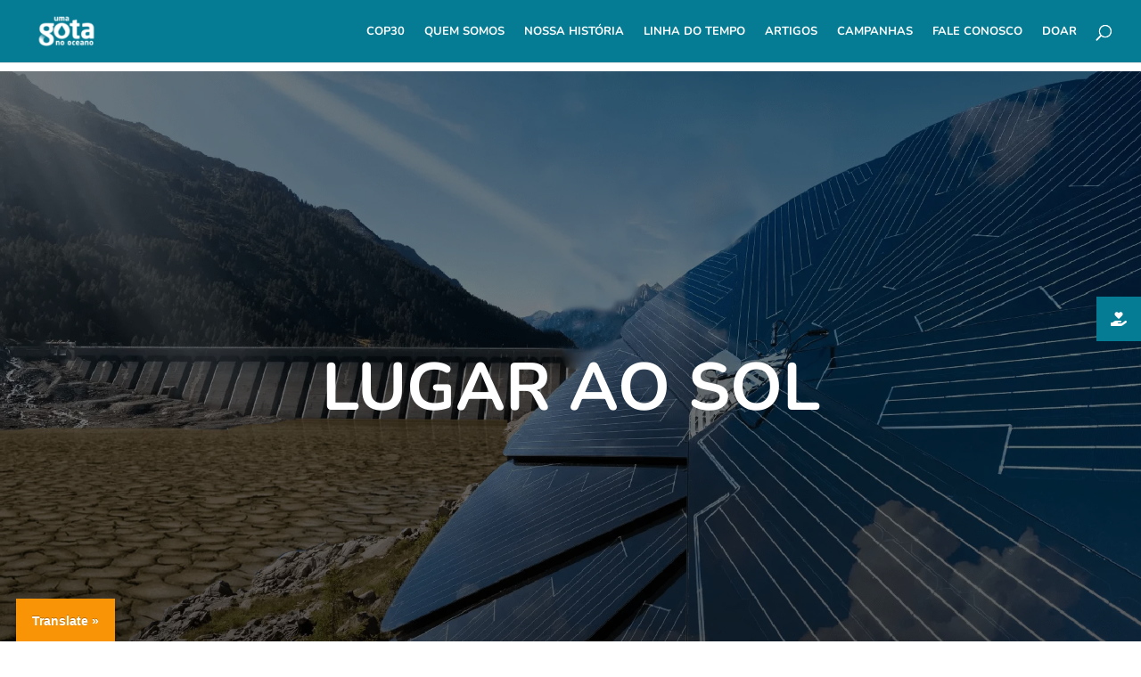

--- FILE ---
content_type: text/html; charset=UTF-8
request_url: https://umagotanooceano.org/lugar-ao-sol/
body_size: 31975
content:
<!DOCTYPE html><html lang="pt-BR"><head><script data-no-optimize="1">var litespeed_docref=sessionStorage.getItem("litespeed_docref");litespeed_docref&&(Object.defineProperty(document,"referrer",{get:function(){return litespeed_docref}}),sessionStorage.removeItem("litespeed_docref"));</script> <meta charset="UTF-8" /><meta http-equiv="X-UA-Compatible" content="IE=edge"><link rel="pingback" href="https://umagotanooceano.org/xmlrpc.php" /> <script type="litespeed/javascript">document.documentElement.className='js'</script> <script id="diviarea-loader" type="litespeed/javascript">window.DiviPopupData=window.DiviAreaConfig={"zIndex":1000000,"animateSpeed":400,"triggerClassPrefix":"show-popup-","idAttrib":"data-popup","modalIndicatorClass":"is-modal","blockingIndicatorClass":"is-blocking","defaultShowCloseButton":!0,"withCloseClass":"with-close","noCloseClass":"no-close","triggerCloseClass":"close","singletonClass":"single","darkModeClass":"dark","noShadowClass":"no-shadow","altCloseClass":"close-alt","popupSelector":".et_pb_section.popup","initializeOnEvent":"et_pb_after_init_modules","popupWrapperClass":"area-outer-wrap","fullHeightClass":"full-height","openPopupClass":"da-overlay-visible","overlayClass":"da-overlay","exitIndicatorClass":"on-exit","hoverTriggerClass":"on-hover","clickTriggerClass":"on-click","onExitDelay":2000,"notMobileClass":"not-mobile","notTabletClass":"not-tablet","notDesktopClass":"not-desktop","baseContext":"body","activePopupClass":"is-open","closeButtonClass":"da-close","withLoaderClass":"with-loader","debug":!1,"ajaxUrl":"https:\/\/umagotanooceano.org\/wp-admin\/admin-ajax.php","sys":[]};var divimode_loader=function(){"use strict";!function(t){t.DiviArea=t.DiviPopup={loaded:!1};var n=t.DiviArea,i=n.Hooks={},o={};function r(t,n,i){var r,e,c;if("string"==typeof t)if(o[t]){if(n)if((r=o[t])&&i)for(c=r.length;c--;)(e=r[c]).callback===n&&e.context===i&&(r[c]=!1);else for(c=r.length;c--;)r[c].callback===n&&(r[c]=!1)}else o[t]=[]}function e(t,n,i,r){if("string"==typeof t){var e={callback:n,priority:i,context:r},c=o[t];c?(c.push(e),c=function(t){var n,i,o,r,e=t.length;for(r=1;r<e;r++)for(n=t[r],i=r;i>0;i--)(o=t[i-1]).priority>n.priority&&(t[i]=o,t[i-1]=n);return t}(c)):c=[e],o[t]=c}}function c(t,n,i){"string"==typeof n&&(n=[n]);var r,e,c=[];for(r=0;r<n.length;r++)Array.prototype.push.apply(c,o[n[r]]);for(e=0;e<c.length;e++){var a=void 0;c[e]&&"function"==typeof c[e].callback&&("filter"===t?void 0!==(a=c[e].callback.apply(c[e].context,i))&&(i[0]=a):c[e].callback.apply(c[e].context,i))}if("filter"===t)return i[0]}i.silent=function(){return i},n.removeFilter=i.removeFilter=function(t,n){r(t,n)},n.removeAction=i.removeAction=function(t,n){r(t,n)},n.applyFilters=i.applyFilters=function(t){for(var n=[],i=arguments.length-1;i-->0;)n[i]=arguments[i+1];return c("filter",t,n)},n.doAction=i.doAction=function(t){for(var n=[],i=arguments.length-1;i-->0;)n[i]=arguments[i+1];c("action",t,n)},n.addFilter=i.addFilter=function(n,i,o,r){e(n,i,parseInt(o||10,10),r||t)},n.addAction=i.addAction=function(n,i,o,r){e(n,i,parseInt(o||10,10),r||t)},n.addActionOnce=i.addActionOnce=function(n,i,o,c){e(n,i,parseInt(o||10,10),c||t),e(n,(function(){r(n,i)}),1+parseInt(o||10,10),c||t)}}(window);return{}}()</script><meta name='robots' content='index, follow, max-image-preview:large, max-snippet:-1, max-video-preview:-1' /><title>Lugar ao sol</title><link rel="canonical" href="https://umagotanooceano.org/lugar-ao-sol/" /><meta property="og:locale" content="pt_BR" /><meta property="og:type" content="article" /><meta property="og:title" content="Lugar ao sol" /><meta property="og:description" content="Que tal usar o sol para esfriar o planeta? &#8220;Conta de luz puxa inflação&#8221;, avisam os jornais. A notícia que dói no bolso representa também uma enorme dor de cabeça. Não basta o brasileiro ter de escolher entre ter água para beber ou gerar eletricidade; não basta ainda ter gente querendo convencê-lo de que pôr [&hellip;]" /><meta property="og:url" content="https://umagotanooceano.org/lugar-ao-sol/" /><meta property="og:site_name" content="Uma Gota no Oceano - ONG de Comunicação Estratégica Socioambiental" /><meta property="article:publisher" content="https://www.facebook.com/movimentogotadagua" /><meta property="article:published_time" content="2021-06-22T17:25:53+00:00" /><meta property="article:modified_time" content="2021-06-22T20:51:28+00:00" /><meta property="og:image" content="https://umagotanooceano.org/wp-content/uploads/2021/06/20210622_Site_2560x1080_Lugar-ao-sol.png" /><meta property="og:image:width" content="2560" /><meta property="og:image:height" content="1080" /><meta property="og:image:type" content="image/png" /><meta name="author" content="Jessica Rodrigues" /><meta name="twitter:card" content="summary_large_image" /><meta name="twitter:creator" content="@UmaGotaNoOceano" /><meta name="twitter:site" content="@UmaGotaNoOceano" /><meta name="twitter:label1" content="Escrito por" /><meta name="twitter:data1" content="Jessica Rodrigues" /><meta name="twitter:label2" content="Est. tempo de leitura" /><meta name="twitter:data2" content="7 minutos" /> <script type="application/ld+json" class="yoast-schema-graph">{"@context":"https://schema.org","@graph":[{"@type":"Article","@id":"https://umagotanooceano.org/lugar-ao-sol/#article","isPartOf":{"@id":"https://umagotanooceano.org/lugar-ao-sol/"},"author":{"name":"Jessica Rodrigues","@id":"https://umagotanooceano.org/#/schema/person/0cbee36fd65fa4ea2e0181b8fff458c7"},"headline":"Lugar ao sol","datePublished":"2021-06-22T17:25:53+00:00","dateModified":"2021-06-22T20:51:28+00:00","mainEntityOfPage":{"@id":"https://umagotanooceano.org/lugar-ao-sol/"},"wordCount":1632,"commentCount":0,"image":{"@id":"https://umagotanooceano.org/lugar-ao-sol/#primaryimage"},"thumbnailUrl":"https://umagotanooceano.org/wp-content/uploads/2021/06/20210622_Site_2560x1080_Lugar-ao-sol.png","keywords":["alternativas energéticas","clima","desenvolvimento sustentável","Energia limpa","Energia solar"],"articleSection":["Alternativas Energéticas"],"inLanguage":"pt-BR","potentialAction":[{"@type":"CommentAction","name":"Comment","target":["https://umagotanooceano.org/lugar-ao-sol/#respond"]}]},{"@type":"WebPage","@id":"https://umagotanooceano.org/lugar-ao-sol/","url":"https://umagotanooceano.org/lugar-ao-sol/","name":"Lugar ao sol","isPartOf":{"@id":"https://umagotanooceano.org/#website"},"primaryImageOfPage":{"@id":"https://umagotanooceano.org/lugar-ao-sol/#primaryimage"},"image":{"@id":"https://umagotanooceano.org/lugar-ao-sol/#primaryimage"},"thumbnailUrl":"https://umagotanooceano.org/wp-content/uploads/2021/06/20210622_Site_2560x1080_Lugar-ao-sol.png","datePublished":"2021-06-22T17:25:53+00:00","dateModified":"2021-06-22T20:51:28+00:00","author":{"@id":"https://umagotanooceano.org/#/schema/person/0cbee36fd65fa4ea2e0181b8fff458c7"},"inLanguage":"pt-BR","potentialAction":[{"@type":"ReadAction","target":["https://umagotanooceano.org/lugar-ao-sol/"]}]},{"@type":"ImageObject","inLanguage":"pt-BR","@id":"https://umagotanooceano.org/lugar-ao-sol/#primaryimage","url":"https://umagotanooceano.org/wp-content/uploads/2021/06/20210622_Site_2560x1080_Lugar-ao-sol.png","contentUrl":"https://umagotanooceano.org/wp-content/uploads/2021/06/20210622_Site_2560x1080_Lugar-ao-sol.png","width":2560,"height":1080},{"@type":"WebSite","@id":"https://umagotanooceano.org/#website","url":"https://umagotanooceano.org/","name":"Uma Gota no Oceano","description":"Povos Tradicionais, Alternativas Energeticas, Desenvolvimento Sustentável","potentialAction":[{"@type":"SearchAction","target":{"@type":"EntryPoint","urlTemplate":"https://umagotanooceano.org/?s={search_term_string}"},"query-input":{"@type":"PropertyValueSpecification","valueRequired":true,"valueName":"search_term_string"}}],"inLanguage":"pt-BR"},{"@type":"Person","@id":"https://umagotanooceano.org/#/schema/person/0cbee36fd65fa4ea2e0181b8fff458c7","name":"Jessica Rodrigues","image":{"@type":"ImageObject","inLanguage":"pt-BR","@id":"https://umagotanooceano.org/#/schema/person/image/","url":"https://umagotanooceano.org/wp-content/litespeed/avatar/643b1ffc1d5e2bd943b23bf2a62d1997.jpg","contentUrl":"https://umagotanooceano.org/wp-content/litespeed/avatar/643b1ffc1d5e2bd943b23bf2a62d1997.jpg","caption":"Jessica Rodrigues"},"url":"https://umagotanooceano.org/author/jessica/"}]}</script> <link href="https://umagotanooceano.org/wp-content/plugins/simple-floating-menu/assets/css/fonts/fontawesome/fa-solid-900.woff2" rel="preload" as="font" type="font/woff2" crossorigin><link href="https://umagotanooceano.org/wp-content/plugins/simple-floating-menu/assets/css/fonts/fontawesome/fa-brands-400.woff2" rel="preload" as="font" type="font/woff2" crossorigin><link href="https://umagotanooceano.org/wp-content/themes/Divi/core/admin/fonts/modules/all/modules.woff" rel="preload" as="font" type="font/woff" crossorigin><link href="https://umagotanooceano.org/wp-content/plugins/wp-and-divi-icons/icon-packs/elegant-themes/single-color/fonts/ElegantIcons.woff" rel="preload" as="font" type="font/woff" crossorigin><link href="https://use.fontawesome.com" rel="preconnect"><link href="https://static.addtoany.com" rel="preconnect"><link href="https://cdnjs.cloudflare.com" rel="preconnect"><link href="https://translate.google.com" rel="preconnect"><link href="https://www.gstatic.com" rel="preconnect"><link href="https://translate.googleapis.com" rel="preconnect"><link href="https://www.googletagmanager.com" rel="preconnect"><link href="https://www.youtube.com" rel="preconnect"><link rel="alternate" type="application/rss+xml" title="Feed para Uma Gota no Oceano - ONG de Comunicação Estratégica Socioambiental &raquo;" href="https://umagotanooceano.org/feed/" /><link rel="alternate" type="application/rss+xml" title="Feed de comentários para Uma Gota no Oceano - ONG de Comunicação Estratégica Socioambiental &raquo;" href="https://umagotanooceano.org/comments/feed/" /><link rel="alternate" type="application/rss+xml" title="Feed de comentários para Uma Gota no Oceano - ONG de Comunicação Estratégica Socioambiental &raquo; Lugar ao sol" href="https://umagotanooceano.org/lugar-ao-sol/feed/" /><link rel="alternate" title="oEmbed (JSON)" type="application/json+oembed" href="https://umagotanooceano.org/wp-json/oembed/1.0/embed?url=https%3A%2F%2Fumagotanooceano.org%2Flugar-ao-sol%2F" /><link rel="alternate" title="oEmbed (XML)" type="text/xml+oembed" href="https://umagotanooceano.org/wp-json/oembed/1.0/embed?url=https%3A%2F%2Fumagotanooceano.org%2Flugar-ao-sol%2F&#038;format=xml" /><meta content="Divi v.4.27.4" name="generator"/><link data-optimized="2" rel="stylesheet" href="https://umagotanooceano.org/wp-content/litespeed/css/7b983349b0c3183203a7035c25c47261.css?ver=e8548" /><link rel='stylesheet' id='wp-block-library-css' href='https://umagotanooceano.org/wp-includes/css/dist/block-library/style.min.css' type='text/css' media='all' /><style id='global-styles-inline-css' type='text/css'>:root{--wp--preset--aspect-ratio--square: 1;--wp--preset--aspect-ratio--4-3: 4/3;--wp--preset--aspect-ratio--3-4: 3/4;--wp--preset--aspect-ratio--3-2: 3/2;--wp--preset--aspect-ratio--2-3: 2/3;--wp--preset--aspect-ratio--16-9: 16/9;--wp--preset--aspect-ratio--9-16: 9/16;--wp--preset--color--black: #000000;--wp--preset--color--cyan-bluish-gray: #abb8c3;--wp--preset--color--white: #ffffff;--wp--preset--color--pale-pink: #f78da7;--wp--preset--color--vivid-red: #cf2e2e;--wp--preset--color--luminous-vivid-orange: #ff6900;--wp--preset--color--luminous-vivid-amber: #fcb900;--wp--preset--color--light-green-cyan: #7bdcb5;--wp--preset--color--vivid-green-cyan: #00d084;--wp--preset--color--pale-cyan-blue: #8ed1fc;--wp--preset--color--vivid-cyan-blue: #0693e3;--wp--preset--color--vivid-purple: #9b51e0;--wp--preset--gradient--vivid-cyan-blue-to-vivid-purple: linear-gradient(135deg,rgb(6,147,227) 0%,rgb(155,81,224) 100%);--wp--preset--gradient--light-green-cyan-to-vivid-green-cyan: linear-gradient(135deg,rgb(122,220,180) 0%,rgb(0,208,130) 100%);--wp--preset--gradient--luminous-vivid-amber-to-luminous-vivid-orange: linear-gradient(135deg,rgb(252,185,0) 0%,rgb(255,105,0) 100%);--wp--preset--gradient--luminous-vivid-orange-to-vivid-red: linear-gradient(135deg,rgb(255,105,0) 0%,rgb(207,46,46) 100%);--wp--preset--gradient--very-light-gray-to-cyan-bluish-gray: linear-gradient(135deg,rgb(238,238,238) 0%,rgb(169,184,195) 100%);--wp--preset--gradient--cool-to-warm-spectrum: linear-gradient(135deg,rgb(74,234,220) 0%,rgb(151,120,209) 20%,rgb(207,42,186) 40%,rgb(238,44,130) 60%,rgb(251,105,98) 80%,rgb(254,248,76) 100%);--wp--preset--gradient--blush-light-purple: linear-gradient(135deg,rgb(255,206,236) 0%,rgb(152,150,240) 100%);--wp--preset--gradient--blush-bordeaux: linear-gradient(135deg,rgb(254,205,165) 0%,rgb(254,45,45) 50%,rgb(107,0,62) 100%);--wp--preset--gradient--luminous-dusk: linear-gradient(135deg,rgb(255,203,112) 0%,rgb(199,81,192) 50%,rgb(65,88,208) 100%);--wp--preset--gradient--pale-ocean: linear-gradient(135deg,rgb(255,245,203) 0%,rgb(182,227,212) 50%,rgb(51,167,181) 100%);--wp--preset--gradient--electric-grass: linear-gradient(135deg,rgb(202,248,128) 0%,rgb(113,206,126) 100%);--wp--preset--gradient--midnight: linear-gradient(135deg,rgb(2,3,129) 0%,rgb(40,116,252) 100%);--wp--preset--font-size--small: 13px;--wp--preset--font-size--medium: 20px;--wp--preset--font-size--large: 36px;--wp--preset--font-size--x-large: 42px;--wp--preset--spacing--20: 0.44rem;--wp--preset--spacing--30: 0.67rem;--wp--preset--spacing--40: 1rem;--wp--preset--spacing--50: 1.5rem;--wp--preset--spacing--60: 2.25rem;--wp--preset--spacing--70: 3.38rem;--wp--preset--spacing--80: 5.06rem;--wp--preset--shadow--natural: 6px 6px 9px rgba(0, 0, 0, 0.2);--wp--preset--shadow--deep: 12px 12px 50px rgba(0, 0, 0, 0.4);--wp--preset--shadow--sharp: 6px 6px 0px rgba(0, 0, 0, 0.2);--wp--preset--shadow--outlined: 6px 6px 0px -3px rgb(255, 255, 255), 6px 6px rgb(0, 0, 0);--wp--preset--shadow--crisp: 6px 6px 0px rgb(0, 0, 0);}:root { --wp--style--global--content-size: 823px;--wp--style--global--wide-size: 1080px; }:where(body) { margin: 0; }.wp-site-blocks > .alignleft { float: left; margin-right: 2em; }.wp-site-blocks > .alignright { float: right; margin-left: 2em; }.wp-site-blocks > .aligncenter { justify-content: center; margin-left: auto; margin-right: auto; }:where(.is-layout-flex){gap: 0.5em;}:where(.is-layout-grid){gap: 0.5em;}.is-layout-flow > .alignleft{float: left;margin-inline-start: 0;margin-inline-end: 2em;}.is-layout-flow > .alignright{float: right;margin-inline-start: 2em;margin-inline-end: 0;}.is-layout-flow > .aligncenter{margin-left: auto !important;margin-right: auto !important;}.is-layout-constrained > .alignleft{float: left;margin-inline-start: 0;margin-inline-end: 2em;}.is-layout-constrained > .alignright{float: right;margin-inline-start: 2em;margin-inline-end: 0;}.is-layout-constrained > .aligncenter{margin-left: auto !important;margin-right: auto !important;}.is-layout-constrained > :where(:not(.alignleft):not(.alignright):not(.alignfull)){max-width: var(--wp--style--global--content-size);margin-left: auto !important;margin-right: auto !important;}.is-layout-constrained > .alignwide{max-width: var(--wp--style--global--wide-size);}body .is-layout-flex{display: flex;}.is-layout-flex{flex-wrap: wrap;align-items: center;}.is-layout-flex > :is(*, div){margin: 0;}body .is-layout-grid{display: grid;}.is-layout-grid > :is(*, div){margin: 0;}body{padding-top: 0px;padding-right: 0px;padding-bottom: 0px;padding-left: 0px;}:root :where(.wp-element-button, .wp-block-button__link){background-color: #32373c;border-width: 0;color: #fff;font-family: inherit;font-size: inherit;font-style: inherit;font-weight: inherit;letter-spacing: inherit;line-height: inherit;padding-top: calc(0.667em + 2px);padding-right: calc(1.333em + 2px);padding-bottom: calc(0.667em + 2px);padding-left: calc(1.333em + 2px);text-decoration: none;text-transform: inherit;}.has-black-color{color: var(--wp--preset--color--black) !important;}.has-cyan-bluish-gray-color{color: var(--wp--preset--color--cyan-bluish-gray) !important;}.has-white-color{color: var(--wp--preset--color--white) !important;}.has-pale-pink-color{color: var(--wp--preset--color--pale-pink) !important;}.has-vivid-red-color{color: var(--wp--preset--color--vivid-red) !important;}.has-luminous-vivid-orange-color{color: var(--wp--preset--color--luminous-vivid-orange) !important;}.has-luminous-vivid-amber-color{color: var(--wp--preset--color--luminous-vivid-amber) !important;}.has-light-green-cyan-color{color: var(--wp--preset--color--light-green-cyan) !important;}.has-vivid-green-cyan-color{color: var(--wp--preset--color--vivid-green-cyan) !important;}.has-pale-cyan-blue-color{color: var(--wp--preset--color--pale-cyan-blue) !important;}.has-vivid-cyan-blue-color{color: var(--wp--preset--color--vivid-cyan-blue) !important;}.has-vivid-purple-color{color: var(--wp--preset--color--vivid-purple) !important;}.has-black-background-color{background-color: var(--wp--preset--color--black) !important;}.has-cyan-bluish-gray-background-color{background-color: var(--wp--preset--color--cyan-bluish-gray) !important;}.has-white-background-color{background-color: var(--wp--preset--color--white) !important;}.has-pale-pink-background-color{background-color: var(--wp--preset--color--pale-pink) !important;}.has-vivid-red-background-color{background-color: var(--wp--preset--color--vivid-red) !important;}.has-luminous-vivid-orange-background-color{background-color: var(--wp--preset--color--luminous-vivid-orange) !important;}.has-luminous-vivid-amber-background-color{background-color: var(--wp--preset--color--luminous-vivid-amber) !important;}.has-light-green-cyan-background-color{background-color: var(--wp--preset--color--light-green-cyan) !important;}.has-vivid-green-cyan-background-color{background-color: var(--wp--preset--color--vivid-green-cyan) !important;}.has-pale-cyan-blue-background-color{background-color: var(--wp--preset--color--pale-cyan-blue) !important;}.has-vivid-cyan-blue-background-color{background-color: var(--wp--preset--color--vivid-cyan-blue) !important;}.has-vivid-purple-background-color{background-color: var(--wp--preset--color--vivid-purple) !important;}.has-black-border-color{border-color: var(--wp--preset--color--black) !important;}.has-cyan-bluish-gray-border-color{border-color: var(--wp--preset--color--cyan-bluish-gray) !important;}.has-white-border-color{border-color: var(--wp--preset--color--white) !important;}.has-pale-pink-border-color{border-color: var(--wp--preset--color--pale-pink) !important;}.has-vivid-red-border-color{border-color: var(--wp--preset--color--vivid-red) !important;}.has-luminous-vivid-orange-border-color{border-color: var(--wp--preset--color--luminous-vivid-orange) !important;}.has-luminous-vivid-amber-border-color{border-color: var(--wp--preset--color--luminous-vivid-amber) !important;}.has-light-green-cyan-border-color{border-color: var(--wp--preset--color--light-green-cyan) !important;}.has-vivid-green-cyan-border-color{border-color: var(--wp--preset--color--vivid-green-cyan) !important;}.has-pale-cyan-blue-border-color{border-color: var(--wp--preset--color--pale-cyan-blue) !important;}.has-vivid-cyan-blue-border-color{border-color: var(--wp--preset--color--vivid-cyan-blue) !important;}.has-vivid-purple-border-color{border-color: var(--wp--preset--color--vivid-purple) !important;}.has-vivid-cyan-blue-to-vivid-purple-gradient-background{background: var(--wp--preset--gradient--vivid-cyan-blue-to-vivid-purple) !important;}.has-light-green-cyan-to-vivid-green-cyan-gradient-background{background: var(--wp--preset--gradient--light-green-cyan-to-vivid-green-cyan) !important;}.has-luminous-vivid-amber-to-luminous-vivid-orange-gradient-background{background: var(--wp--preset--gradient--luminous-vivid-amber-to-luminous-vivid-orange) !important;}.has-luminous-vivid-orange-to-vivid-red-gradient-background{background: var(--wp--preset--gradient--luminous-vivid-orange-to-vivid-red) !important;}.has-very-light-gray-to-cyan-bluish-gray-gradient-background{background: var(--wp--preset--gradient--very-light-gray-to-cyan-bluish-gray) !important;}.has-cool-to-warm-spectrum-gradient-background{background: var(--wp--preset--gradient--cool-to-warm-spectrum) !important;}.has-blush-light-purple-gradient-background{background: var(--wp--preset--gradient--blush-light-purple) !important;}.has-blush-bordeaux-gradient-background{background: var(--wp--preset--gradient--blush-bordeaux) !important;}.has-luminous-dusk-gradient-background{background: var(--wp--preset--gradient--luminous-dusk) !important;}.has-pale-ocean-gradient-background{background: var(--wp--preset--gradient--pale-ocean) !important;}.has-electric-grass-gradient-background{background: var(--wp--preset--gradient--electric-grass) !important;}.has-midnight-gradient-background{background: var(--wp--preset--gradient--midnight) !important;}.has-small-font-size{font-size: var(--wp--preset--font-size--small) !important;}.has-medium-font-size{font-size: var(--wp--preset--font-size--medium) !important;}.has-large-font-size{font-size: var(--wp--preset--font-size--large) !important;}.has-x-large-font-size{font-size: var(--wp--preset--font-size--x-large) !important;}
/*# sourceURL=global-styles-inline-css */</style><style id='font-awesome-svg-styles-default-inline-css' type='text/css'>.svg-inline--fa {
  display: inline-block;
  height: 1em;
  overflow: visible;
  vertical-align: -.125em;
}
/*# sourceURL=font-awesome-svg-styles-default-inline-css */</style><style id='font-awesome-svg-styles-inline-css' type='text/css'>.wp-block-font-awesome-icon svg::before,
   .wp-rich-text-font-awesome-icon svg::before {content: unset;}
/*# sourceURL=font-awesome-svg-styles-inline-css */</style><link rel='stylesheet' id='google-language-translator-css' href='https://umagotanooceano.org/wp-content/plugins/google-language-translator/css/style.css' type='text/css' media='' /><link rel='stylesheet' id='post-timeline-blocks-style-css' href='https://umagotanooceano.org/wp-content/plugins/post-timeline/admin/blocks/assets/blocks-style.css' type='text/css' media='all' /><link rel='stylesheet' id='sfm-style-css' href='https://umagotanooceano.org/wp-content/plugins/simple-floating-menu/assets/css/style.css' type='text/css' media='all' /><style id='sfm-style-inline-css' type='text/css'>.sfm-floating-menu a.sfm-shape-button{height:50px;width:50px}.sfm-floating-menu a.sfm-shape-button{font-size:16px}.sfm-floating-menu i{top:0px}.sfm-floating-menu.horizontal{margin:0 -2.5px}.sfm-floating-menu.vertical{margin:-2.5px 0}.sfm-floating-menu.horizontal .sfm-button{margin:0 2.5px}.sfm-floating-menu.vertical .sfm-button{margin:2.5px 0}.sfm-floating-menu.top-left,.sfm-floating-menu.top-right,.sfm-floating-menu.top-middle{top:0px}.sfm-floating-menu.bottom-left,.sfm-floating-menu.bottom-right,.sfm-floating-menu.bottom-middle{bottom:0px}.sfm-floating-menu.top-left,.sfm-floating-menu.bottom-left,.sfm-floating-menu.middle-left{left:0px}.sfm-floating-menu.top-right,.sfm-floating-menu.bottom-right,.sfm-floating-menu.middle-right{right:0px}.sfm-floating-menu{z-index:999}.sfm-floating-menu .sfm-66e37cd508a36 a.sfm-shape-button{background:#057c94}.sfm-floating-menu .sfm-66e37cd508a36 a.sfm-shape-button{color:#FFFFFF}.sfm-floating-menu .sfm-66e37cd508a36:hover a.sfm-shape-button{background:#dd5454}.sfm-floating-menu .sfm-66e37cd508a36:hover a.sfm-shape-button{color:#FFFFFF}.sfm-floating-menu .sfm-66e37cd508a36 .sfm-tool-tip{background:#057c94}.sfm-floating-menu.top-left.horizontal .sfm-66e37cd508a36 .sfm-tool-tip:after,.sfm-floating-menu.top-middle.horizontal .sfm-66e37cd508a36 .sfm-tool-tip:after,.sfm-floating-menu.top-right.horizontal .sfm-66e37cd508a36 .sfm-tool-tip:after{border-color:transparent transparent #057c94 transparent}.sfm-floating-menu.top-left.vertical .sfm-66e37cd508a36 .sfm-tool-tip:after,.sfm-floating-menu.top-middle.vertical .sfm-66e37cd508a36 .sfm-tool-tip:after,.sfm-floating-menu.bottom-left.vertical .sfm-66e37cd508a36 .sfm-tool-tip:after,.sfm-floating-menu.bottom-middle.vertical .sfm-66e37cd508a36 .sfm-tool-tip:after,.sfm-floating-menu.middle-left.vertical .sfm-66e37cd508a36 .sfm-tool-tip:after{border-color:transparent #057c94 transparent transparent}.sfm-floating-menu.top-right.vertical .sfm-66e37cd508a36 .sfm-tool-tip:after,.sfm-floating-menu.middle-right.vertical .sfm-66e37cd508a36 .sfm-tool-tip:after,.sfm-floating-menu.bottom-right.vertical .sfm-66e37cd508a36 .sfm-tool-tip:after{border-color:transparent transparent transparent #057c94}.sfm-floating-menu.bottom-left.horizontal .sfm-66e37cd508a36 .sfm-tool-tip:after,.sfm-floating-menu.bottom-middle.horizontal .sfm-66e37cd508a36 .sfm-tool-tip:after,.sfm-floating-menu.bottom-right.horizontal .sfm-66e37cd508a36 .sfm-tool-tip:after,.sfm-floating-menu.middle-left.horizontal .sfm-66e37cd508a36 .sfm-tool-tip:after,.sfm-floating-menu.middle-right.horizontal .sfm-66e37cd508a36 .sfm-tool-tip:after{border-color:#057c94 transparent transparent transparent}.sfm-floating-menu .sfm-66e37cd508a36 .sfm-tool-tip a{color:#FFFFFF}.sfm-floating-menu .sfm-tool-tip a{font-family:Nunito}.sfm-floating-menu .sfm-tool-tip a{font-weight:400;font-style:normal}.sfm-floating-menu .sfm-tool-tip a{text-transform:none}.sfm-floating-menu .sfm-tool-tip a{text-decoration:none}.sfm-floating-menu .sfm-tool-tip a{font-size:16px}.sfm-floating-menu .sfm-tool-tip a{line-height:1}.sfm-floating-menu .sfm-tool-tip a{letter-spacing:0px}.sfm-floating-menu .sfm-button{--sfm-button-shadow-x:0px}.sfm-floating-menu .sfm-button{--sfm-button-shadow-y:0px}.sfm-floating-menu .sfm-button{--sfm-button-shadow-blur:0px}.sfm-floating-menu .sfm-button{--sfm-button-shadow-color:#ffffff}
/*# sourceURL=sfm-style-inline-css */</style><link rel='stylesheet' id='divi-torque-lite-modules-style-css' href='https://umagotanooceano.org/wp-content/plugins/addons-for-divi/assets/css/modules-style.css' type='text/css' media='all' /><link rel='stylesheet' id='divi-torque-lite-magnific-popup-css' href='https://umagotanooceano.org/wp-content/plugins/addons-for-divi/assets/libs/magnific-popup/magnific-popup.css' type='text/css' media='all' /><link rel='stylesheet' id='custom-article-cards-css' href='https://umagotanooceano.org/wp-content/plugins/divi-100-article-card/assets/css/style.css' type='text/css' media='all' /><link rel='stylesheet' id='et_monarch-css-css' href='https://umagotanooceano.org/wp-content/plugins/monarch/css/style.css' type='text/css' media='all' /><style id='css-divi-area-inline-css' type='text/css'>.et_pb_section.popup{display:none}
/*# sourceURL=css-divi-area-inline-css */</style><link rel='stylesheet' id='font-awesome-official-css' href='https://use.fontawesome.com/releases/v6.6.0/css/all.css' type='text/css' media='all' integrity="sha384-h/hnnw1Bi4nbpD6kE7nYfCXzovi622sY5WBxww8ARKwpdLj5kUWjRuyiXaD1U2JT" crossorigin="anonymous" /><link rel='stylesheet' id='divi-style-css' href='https://umagotanooceano.org/wp-content/themes/Divi/style-static.min.css' type='text/css' media='all' /><link rel='stylesheet' id='font-awesome-official-v4shim-css' href='https://use.fontawesome.com/releases/v6.6.0/css/v4-shims.css' type='text/css' media='all' integrity="sha384-Heamg4F/EELwbmnBJapxaWTkcdX/DCrJpYgSshI5BkI7xghn3RvDcpG+1xUJt/7K" crossorigin="anonymous" /> <script type="litespeed/javascript" data-src="https://umagotanooceano.org/wp-includes/js/jquery/jquery.min.js" id="jquery-core-js"></script> <script id="ags-divi-icons-js-extra" type="litespeed/javascript">var ags_divi_icons_config={"pluginDirUrl":"https://umagotanooceano.org/wp-content/plugins/wp-and-divi-icons"}</script> <script id="addtoany-core-js-before" type="litespeed/javascript">window.a2a_config=window.a2a_config||{};a2a_config.callbacks=[];a2a_config.overlays=[];a2a_config.templates={};a2a_localize={Share:"Share",Save:"Save",Subscribe:"Subscribe",Email:"Email",Bookmark:"Bookmark",ShowAll:"Show all",ShowLess:"Show less",FindServices:"Find service(s)",FindAnyServiceToAddTo:"Instantly find any service to add to",PoweredBy:"Powered by",ShareViaEmail:"Share via email",SubscribeViaEmail:"Subscribe via email",BookmarkInYourBrowser:"Bookmark in your browser",BookmarkInstructions:"Press Ctrl+D or \u2318+D to bookmark this page",AddToYourFavorites:"Add to your favorites",SendFromWebOrProgram:"Send from any email address or email program",EmailProgram:"Email program",More:"More&#8230;",ThanksForSharing:"Thanks for sharing!",ThanksForFollowing:"Thanks for following!"};a2a_config.icon_color="#999999"</script> <script type="text/javascript" defer src="https://static.addtoany.com/menu/page.js" id="addtoany-core-js"></script> <script id="foobox-free-min-js-before" type="litespeed/javascript">var FOOBOX=window.FOOBOX={ready:!0,disableOthers:!1,o:{wordpress:{enabled:!0},countMessage:'image %index of %total',captions:{dataTitle:["captionTitle","title","enviraCaption"],dataDesc:["captionDesc","description"]},rel:'',excludes:'.fbx-link,.nofoobox,.nolightbox,a[href*="pinterest.com/pin/create/button/"]',affiliate:{enabled:!1}},selectors:[".foogallery-container.foogallery-lightbox-foobox",".foogallery-container.foogallery-lightbox-foobox-free",".gallery",".wp-block-gallery",".wp-caption",".wp-block-image","a:has(img[class*=wp-image-])",".foobox"],pre:function($){},post:function($){},custom:function($){}}</script> 
 <script type="litespeed/javascript" data-src="https://www.googletagmanager.com/gtag/js?id=GT-PZQZ98F" id="google_gtagjs-js"></script> <script id="google_gtagjs-js-after" type="litespeed/javascript">window.dataLayer=window.dataLayer||[];function gtag(){dataLayer.push(arguments)}
gtag("set","linker",{"domains":["umagotanooceano.org"]});gtag("js",new Date());gtag("set","developer_id.dZTNiMT",!0);gtag("config","GT-PZQZ98F",{"googlesitekit_post_author":"Jessica Rodrigues","googlesitekit_post_date":"20210622"})</script> <link rel="https://api.w.org/" href="https://umagotanooceano.org/wp-json/" /><link rel="alternate" title="JSON" type="application/json" href="https://umagotanooceano.org/wp-json/wp/v2/posts/16023" /><link rel="EditURI" type="application/rsd+xml" title="RSD" href="https://umagotanooceano.org/xmlrpc.php?rsd" /><meta name="generator" content="WordPress 6.9" /><link rel='shortlink' href='https://umagotanooceano.org/?p=16023' /> <script type="litespeed/javascript">var cf7windowWidth=500;var cf7simplePopupAutoClose=7000</script><link rel="stylesheet" href="https://cdnjs.cloudflare.com/ajax/libs/animate.css/4.1.1/animate.min.css" /><style>.goog-te-gadget{margin-top:2px!important;}p.hello{font-size:12px;color:#666;}div.skiptranslate.goog-te-gadget{display:inline!important;}#google_language_translator{clear:both;}#flags{width:165px;}#flags a{display:inline-block;margin-right:2px;}#google_language_translator a{display:none!important;}div.skiptranslate.goog-te-gadget{display:inline!important;}.goog-te-gadget{color:transparent!important;}.goog-te-gadget{font-size:0px!important;}.goog-branding{display:none;}.goog-tooltip{display: none!important;}.goog-tooltip:hover{display: none!important;}.goog-text-highlight{background-color:transparent!important;border:none!important;box-shadow:none!important;}#google_language_translator select.goog-te-combo{color:#32373c;}div.skiptranslate{display:none!important;}body{top:0px!important;}#goog-gt-{display:none!important;}font font{background-color:transparent!important;box-shadow:none!important;position:initial!important;}#glt-translate-trigger{left:20px;right:auto;}#glt-translate-trigger > span{color:#ffffff;}#glt-translate-trigger{background:#f89406;}</style><meta name="generator" content="Site Kit by Google 1.168.0" /><style id="mystickymenu" type="text/css">#mysticky-nav { width:100%; position: static; height: auto !important; }#mysticky-nav.wrapfixed { position:fixed; left: 0px; margin-top:0px;  z-index: 99990; -webkit-transition: 0.3s; -moz-transition: 0.3s; -o-transition: 0.3s; transition: 0.3s; -ms-filter:"progid:DXImageTransform.Microsoft.Alpha(Opacity=90)"; filter: alpha(opacity=90); opacity:0.9; background-color: #f7f5e7;}#mysticky-nav.wrapfixed .myfixed{ background-color: #f7f5e7; position: relative;top: auto;left: auto;right: auto;}#mysticky-nav .myfixed { margin:0 auto; float:none; border:0px; background:none; max-width:100%; }</style><style type="text/css"></style><style>.h-captcha{position:relative;display:block;margin-bottom:2rem;padding:0;clear:both}.h-captcha[data-size="normal"]{width:302px;height:76px}.h-captcha[data-size="compact"]{width:158px;height:138px}.h-captcha[data-size="invisible"]{display:none}.h-captcha iframe{z-index:1}.h-captcha::before{content:"";display:block;position:absolute;top:0;left:0;background:url(https://umagotanooceano.org/wp-content/plugins/hcaptcha-for-forms-and-more/assets/images/hcaptcha-div-logo.svg) no-repeat;border:1px solid #fff0;border-radius:4px;box-sizing:border-box}.h-captcha::after{content:"The hCaptcha loading is delayed until user interaction.";font-family:-apple-system,system-ui,BlinkMacSystemFont,"Segoe UI",Roboto,Oxygen,Ubuntu,"Helvetica Neue",Arial,sans-serif;font-size:10px;font-weight:500;position:absolute;top:0;bottom:0;left:0;right:0;box-sizing:border-box;color:#bf1722;opacity:0}.h-captcha:not(:has(iframe))::after{animation:hcap-msg-fade-in .3s ease forwards;animation-delay:2s}.h-captcha:has(iframe)::after{animation:none;opacity:0}@keyframes hcap-msg-fade-in{to{opacity:1}}.h-captcha[data-size="normal"]::before{width:302px;height:76px;background-position:93.8% 28%}.h-captcha[data-size="normal"]::after{width:302px;height:76px;display:flex;flex-wrap:wrap;align-content:center;line-height:normal;padding:0 75px 0 10px}.h-captcha[data-size="compact"]::before{width:158px;height:138px;background-position:49.9% 78.8%}.h-captcha[data-size="compact"]::after{width:158px;height:138px;text-align:center;line-height:normal;padding:24px 10px 10px 10px}.h-captcha[data-theme="light"]::before,body.is-light-theme .h-captcha[data-theme="auto"]::before,.h-captcha[data-theme="auto"]::before{background-color:#fafafa;border:1px solid #e0e0e0}.h-captcha[data-theme="dark"]::before,body.is-dark-theme .h-captcha[data-theme="auto"]::before,html.wp-dark-mode-active .h-captcha[data-theme="auto"]::before,html.drdt-dark-mode .h-captcha[data-theme="auto"]::before{background-image:url(https://umagotanooceano.org/wp-content/plugins/hcaptcha-for-forms-and-more/assets/images/hcaptcha-div-logo-white.svg);background-repeat:no-repeat;background-color:#333;border:1px solid #f5f5f5}@media (prefers-color-scheme:dark){.h-captcha[data-theme="auto"]::before{background-image:url(https://umagotanooceano.org/wp-content/plugins/hcaptcha-for-forms-and-more/assets/images/hcaptcha-div-logo-white.svg);background-repeat:no-repeat;background-color:#333;border:1px solid #f5f5f5}}.h-captcha[data-theme="custom"]::before{background-color:initial}.h-captcha[data-size="invisible"]::before,.h-captcha[data-size="invisible"]::after{display:none}.h-captcha iframe{position:relative}div[style*="z-index: 2147483647"] div[style*="border-width: 11px"][style*="position: absolute"][style*="pointer-events: none"]{border-style:none}</style><style>.hcaptcha-divi-wrapper{float:right;width:100%;margin-bottom:3%;padding-left:3%;display:flex;justify-content:end}.hcaptcha-divi-wrapper~.et_contact_bottom_container{margin-top:0}.hcaptcha-divi-wrapper .h-captcha{margin:0}.et_d4_element .hcaptcha-divi-wrapper{margin-top:3%;padding-left:0}.et_d4_element .hcaptcha-divi-wrapper .h-captcha{margin:0}.hcaptcha-divi-5-wrapper{display:flex;flex:0 0 100%;justify-content:end}.hcaptcha-divi-5-wrapper .h-captcha{margin-bottom:0}</style><style type="text/css" id="et-social-custom-css"></style><meta name="viewport" content="width=device-width, initial-scale=1.0, maximum-scale=1.0, user-scalable=0" /><meta name="viewport" content="width=device-width, initial-scale=1.0"> <script type="litespeed/javascript">jQuery(document).ready(function(){jQuery('.et-social-behance a').prop('title','Siga-nos na Bluesky')})</script><style>span[data-name="hcap-cf7"] .h-captcha{margin-bottom:0}span[data-name="hcap-cf7"]~input[type="submit"],span[data-name="hcap-cf7"]~button[type="submit"]{margin-top:2rem}</style><link rel="icon" href="https://umagotanooceano.org/wp-content/uploads/2022/08/favicon-150x150.png" sizes="32x32" /><link rel="icon" href="https://umagotanooceano.org/wp-content/uploads/2022/08/favicon.png" sizes="192x192" /><link rel="apple-touch-icon" href="https://umagotanooceano.org/wp-content/uploads/2022/08/favicon.png" /><meta name="msapplication-TileImage" content="https://umagotanooceano.org/wp-content/uploads/2022/08/favicon.png" /><style id="et-divi-customizer-global-cached-inline-styles">body,.et_pb_column_1_2 .et_quote_content blockquote cite,.et_pb_column_1_2 .et_link_content a.et_link_main_url,.et_pb_column_1_3 .et_quote_content blockquote cite,.et_pb_column_3_8 .et_quote_content blockquote cite,.et_pb_column_1_4 .et_quote_content blockquote cite,.et_pb_blog_grid .et_quote_content blockquote cite,.et_pb_column_1_3 .et_link_content a.et_link_main_url,.et_pb_column_3_8 .et_link_content a.et_link_main_url,.et_pb_column_1_4 .et_link_content a.et_link_main_url,.et_pb_blog_grid .et_link_content a.et_link_main_url,body .et_pb_bg_layout_light .et_pb_post p,body .et_pb_bg_layout_dark .et_pb_post p{font-size:20px}.et_pb_slide_content,.et_pb_best_value{font-size:22px}body{color:#000000}h1,h2,h3,h4,h5,h6{color:#000000}body{line-height:2em}#et_search_icon:hover,.mobile_menu_bar:before,.mobile_menu_bar:after,.et_toggle_slide_menu:after,.et-social-icon a:hover,.et_pb_sum,.et_pb_pricing li a,.et_pb_pricing_table_button,.et_overlay:before,.entry-summary p.price ins,.et_pb_member_social_links a:hover,.et_pb_widget li a:hover,.et_pb_filterable_portfolio .et_pb_portfolio_filters li a.active,.et_pb_filterable_portfolio .et_pb_portofolio_pagination ul li a.active,.et_pb_gallery .et_pb_gallery_pagination ul li a.active,.wp-pagenavi span.current,.wp-pagenavi a:hover,.nav-single a,.tagged_as a,.posted_in a{color:#057c94}.et_pb_contact_submit,.et_password_protected_form .et_submit_button,.et_pb_bg_layout_light .et_pb_newsletter_button,.comment-reply-link,.form-submit .et_pb_button,.et_pb_bg_layout_light .et_pb_promo_button,.et_pb_bg_layout_light .et_pb_more_button,.et_pb_contact p input[type="checkbox"]:checked+label i:before,.et_pb_bg_layout_light.et_pb_module.et_pb_button{color:#057c94}.footer-widget h4{color:#057c94}.et-search-form,.nav li ul,.et_mobile_menu,.footer-widget li:before,.et_pb_pricing li:before,blockquote{border-color:#057c94}.et_pb_counter_amount,.et_pb_featured_table .et_pb_pricing_heading,.et_quote_content,.et_link_content,.et_audio_content,.et_pb_post_slider.et_pb_bg_layout_dark,.et_slide_in_menu_container,.et_pb_contact p input[type="radio"]:checked+label i:before{background-color:#057c94}a{color:#057c94}#main-header,#main-header .nav li ul,.et-search-form,#main-header .et_mobile_menu{background-color:#057c94}#main-header .nav li ul{background-color:#046174}.et_secondary_nav_enabled #page-container #top-header{background-color:#057c94!important}#et-secondary-nav li ul{background-color:#057c94}.et_header_style_centered .mobile_nav .select_page,.et_header_style_split .mobile_nav .select_page,.et_nav_text_color_light #top-menu>li>a,.et_nav_text_color_dark #top-menu>li>a,#top-menu a,.et_mobile_menu li a,.et_nav_text_color_light .et_mobile_menu li a,.et_nav_text_color_dark .et_mobile_menu li a,#et_search_icon:before,.et_search_form_container input,span.et_close_search_field:after,#et-top-navigation .et-cart-info{color:#ffffff}.et_search_form_container input::-moz-placeholder{color:#ffffff}.et_search_form_container input::-webkit-input-placeholder{color:#ffffff}.et_search_form_container input:-ms-input-placeholder{color:#ffffff}#top-menu li a{font-size:13px}body.et_vertical_nav .container.et_search_form_container .et-search-form input{font-size:13px!important}#top-menu li a,.et_search_form_container input{font-weight:bold;font-style:normal;text-transform:uppercase;text-decoration:none}.et_search_form_container input::-moz-placeholder{font-weight:bold;font-style:normal;text-transform:uppercase;text-decoration:none}.et_search_form_container input::-webkit-input-placeholder{font-weight:bold;font-style:normal;text-transform:uppercase;text-decoration:none}.et_search_form_container input:-ms-input-placeholder{font-weight:bold;font-style:normal;text-transform:uppercase;text-decoration:none}#top-menu li.current-menu-ancestor>a,#top-menu li.current-menu-item>a,#top-menu li.current_page_item>a{color:#ffffff}#main-footer .footer-widget h4,#main-footer .widget_block h1,#main-footer .widget_block h2,#main-footer .widget_block h3,#main-footer .widget_block h4,#main-footer .widget_block h5,#main-footer .widget_block h6{color:#057c94}.footer-widget li:before{border-color:#057c94}.footer-widget,.footer-widget li,.footer-widget li a,#footer-info{font-size:16px}.footer-widget .et_pb_widget div,.footer-widget .et_pb_widget ul,.footer-widget .et_pb_widget ol,.footer-widget .et_pb_widget label{line-height:1.7em}#footer-widgets .footer-widget li:before{top:10.6px}#et-footer-nav .bottom-nav li.current-menu-item a{color:#057c94}#footer-bottom{background-color:#057c94}#footer-info,#footer-info a{color:#ffffff}#footer-bottom .et-social-icon a{color:#ffffff}body .et_pb_button{font-size:15px;border-radius:50px;font-weight:bold;font-style:normal;text-transform:uppercase;text-decoration:none;;letter-spacing:1px}body.et_pb_button_helper_class .et_pb_button,body.et_pb_button_helper_class .et_pb_module.et_pb_button{color:#444242}body .et_pb_button:after{font-size:24px}body .et_pb_bg_layout_light.et_pb_button:hover,body .et_pb_bg_layout_light .et_pb_button:hover,body .et_pb_button:hover{color:#057c94!important;background-color:rgba(255,255,255,0);border-color:#057c94!important;border-radius:0px}h1,h2,h3,h4,h5,h6,.et_quote_content blockquote p,.et_pb_slide_description .et_pb_slide_title{font-weight:normal;font-style:normal;text-transform:uppercase;text-decoration:none}body.home-posts #left-area .et_pb_post h2,body.archive #left-area .et_pb_post h2,body.search #left-area .et_pb_post h2,body.single .et_post_meta_wrapper h1{font-weight:bold;font-style:normal;text-transform:uppercase;text-decoration:none}@media only screen and (min-width:981px){.et_header_style_left #et-top-navigation,.et_header_style_split #et-top-navigation{padding:28px 0 0 0}.et_header_style_left #et-top-navigation nav>ul>li>a,.et_header_style_split #et-top-navigation nav>ul>li>a{padding-bottom:28px}.et_header_style_split .centered-inline-logo-wrap{width:55px;margin:-55px 0}.et_header_style_split .centered-inline-logo-wrap #logo{max-height:55px}.et_pb_svg_logo.et_header_style_split .centered-inline-logo-wrap #logo{height:55px}.et_header_style_centered #top-menu>li>a{padding-bottom:10px}.et_header_style_slide #et-top-navigation,.et_header_style_fullscreen #et-top-navigation{padding:19px 0 19px 0!important}.et_header_style_centered #main-header .logo_container{height:55px}#logo{max-height:80%}.et_pb_svg_logo #logo{height:80%}.et_header_style_centered.et_hide_primary_logo #main-header:not(.et-fixed-header) .logo_container,.et_header_style_centered.et_hide_fixed_logo #main-header.et-fixed-header .logo_container{height:9.9px}.et_fixed_nav #page-container .et-fixed-header#top-header{background-color:#057c94!important}.et_fixed_nav #page-container .et-fixed-header#top-header #et-secondary-nav li ul{background-color:#057c94}.et-fixed-header #top-menu a,.et-fixed-header #et_search_icon:before,.et-fixed-header #et_top_search .et-search-form input,.et-fixed-header .et_search_form_container input,.et-fixed-header .et_close_search_field:after,.et-fixed-header #et-top-navigation .et-cart-info{color:#ffffff!important}.et-fixed-header .et_search_form_container input::-moz-placeholder{color:#ffffff!important}.et-fixed-header .et_search_form_container input::-webkit-input-placeholder{color:#ffffff!important}.et-fixed-header .et_search_form_container input:-ms-input-placeholder{color:#ffffff!important}.et-fixed-header #top-menu li.current-menu-ancestor>a,.et-fixed-header #top-menu li.current-menu-item>a,.et-fixed-header #top-menu li.current_page_item>a{color:#ffffff!important}body.home-posts #left-area .et_pb_post h2,body.archive #left-area .et_pb_post h2,body.search #left-area .et_pb_post h2{font-size:34.666666666667px}body.single .et_post_meta_wrapper h1{font-size:40px}}@media only screen and (min-width:1350px){.et_pb_row{padding:27px 0}.et_pb_section{padding:54px 0}.single.et_pb_pagebuilder_layout.et_full_width_page .et_post_meta_wrapper{padding-top:81px}.et_pb_fullwidth_section{padding:0}}@media only screen and (max-width:980px){body,.et_pb_column_1_2 .et_quote_content blockquote cite,.et_pb_column_1_2 .et_link_content a.et_link_main_url,.et_pb_column_1_3 .et_quote_content blockquote cite,.et_pb_column_3_8 .et_quote_content blockquote cite,.et_pb_column_1_4 .et_quote_content blockquote cite,.et_pb_blog_grid .et_quote_content blockquote cite,.et_pb_column_1_3 .et_link_content a.et_link_main_url,.et_pb_column_3_8 .et_link_content a.et_link_main_url,.et_pb_column_1_4 .et_link_content a.et_link_main_url,.et_pb_blog_grid .et_link_content a.et_link_main_url{font-size:16px}.et_pb_slider.et_pb_module .et_pb_slides .et_pb_slide_content,.et_pb_best_value{font-size:18px}}@media only screen and (max-width:767px){.et_pb_section{padding:0px 0}.et_pb_section.et_pb_fullwidth_section{padding:0}}	h1,h2,h3,h4,h5,h6{font-family:'Nunito',sans-serif}body,input,textarea,select{font-family:'Nunito',sans-serif}.et_pb_button{font-family:'Nunito',sans-serif}#main-header,#et-top-navigation{font-family:'Nunito',sans-serif}#top-header .container{font-family:'Nunito',sans-serif}</style></head><body class="wp-singular post-template-default single single-post postid-16023 single-format-standard wp-theme-Divi et-tb-has-template et-tb-has-body et-tb-has-footer et_monarch et_pb_button_helper_class et_fullwidth_nav et_fixed_nav et_show_nav et_primary_nav_dropdown_animation_fade et_secondary_nav_dropdown_animation_fade et_header_style_left et_cover_background et_pb_gutter osx et_pb_gutters3 et_smooth_scroll et_divi_theme et-db"><div id="page-container"><div id="et-boc" class="et-boc"><header id="main-header" data-height-onload="55"><div class="container clearfix et_menu_container"><div class="logo_container">
<span class="logo_helper"></span>
<a href="https://umagotanooceano.org/">
<img src="https://umagotanooceano.org/wp-content/uploads/2025/10/UmaGotaNoOceano_Logo-Branca94x66.png" width="93" height="66" alt="Uma Gota no Oceano - ONG de Comunicação Estratégica Socioambiental" id="logo" data-height-percentage="80" />
</a></div><div id="et-top-navigation" data-height="55" data-fixed-height="40"><nav id="top-menu-nav"><ul id="top-menu" class="nav"><li class="menu-item menu-item-type-post_type menu-item-object-page menu-item-28804"><a href="https://umagotanooceano.org/cop30/">COP30</a></li><li class="menu-item menu-item-type-custom menu-item-object-custom menu-item-17776"><a href="/#quem-somos">Quem Somos</a></li><li class="menu-item menu-item-type-post_type menu-item-object-page menu-item-26996"><a href="https://umagotanooceano.org/quem-somos/nossa-historia/">Nossa História</a></li><li class="menu-item menu-item-type-post_type menu-item-object-page menu-item-27716"><a href="https://umagotanooceano.org/quem-somos/linha-do-tempo/">Linha do Tempo</a></li><li class="menu-item menu-item-type-custom menu-item-object-custom menu-item-17775"><a href="/artigos">Artigos</a></li><li class="menu-item menu-item-type-custom menu-item-object-custom menu-item-17778"><a href="/campanhas">Campanhas</a></li><li class="menu-item menu-item-type-custom menu-item-object-custom menu-item-17781"><a href="/#fale-conosco">Fale Conosco</a></li><li class="animate__animated animate__heartBeat animate__delay-3s animate__repeat-2 menu-item menu-item-type-post_type menu-item-object-page menu-item-26648"><a href="https://umagotanooceano.org/doar/">Doar</a></li></ul></nav><div id="et_top_search">
<span id="et_search_icon"></span></div><div id="et_mobile_nav_menu"><div class="mobile_nav closed">
<span class="select_page">Escolha uma Página</span>
<span class="mobile_menu_bar mobile_menu_bar_toggle"></span></div></div></div></div><div class="et_search_outer"><div class="container et_search_form_container"><form role="search" method="get" class="et-search-form" action="https://umagotanooceano.org/">
<input type="search" class="et-search-field" placeholder="Pesquisar &hellip;" value="" name="s" title="Pesquisar por:" /></form>
<span class="et_close_search_field"></span></div></div></header><div id="et-main-area"><div id="main-content"><div class="et-l et-l--body"><div class="et_builder_inner_content et_pb_gutters3"><div class="et_pb_section et_pb_section_0_tb_body et_pb_with_background et_pb_fullwidth_section et_section_regular" ><section class="et_pb_module et_pb_fullwidth_header et_pb_fullwidth_header_0_tb_body et_pb_text_align_center et_pb_bg_layout_dark et_pb_fullscreen"><div class="et_pb_fullwidth_header_container center"><div class="header-content-container center"><div class="header-content"><h1 class="et_pb_module_header">Lugar ao sol</h1><div class="et_pb_header_content_wrapper"></div></div></div></div><div class="et_pb_fullwidth_header_overlay"></div><div class="et_pb_fullwidth_header_scroll"><a href="#" class="scroll-down-container">
<span class="scroll-down et-pb-icon">;</span>
</a></div></section></div><div class="et_pb_section et_pb_section_1_tb_body et_pb_with_background et_section_regular" ><div class="et_pb_row et_pb_row_0_tb_body"><div class="et_pb_column et_pb_column_4_4 et_pb_column_0_tb_body  et_pb_css_mix_blend_mode_passthrough et-last-child"><div class="et_pb_module et_pb_post_title et_pb_post_title_0_tb_body et_pb_bg_layout_light  et_pb_text_align_left"   ><div class="et_pb_title_container"><h1 class="entry-title">Lugar ao sol</h1></div></div></div></div></div><div class="et_pb_section et_pb_section_2_tb_body et_section_regular" ><div class="et_pb_row et_pb_row_1_tb_body"><div class="et_pb_column et_pb_column_1_3 et_pb_column_1_tb_body  et_pb_css_mix_blend_mode_passthrough"><div class="et_pb_module et_pb_post_title et_pb_post_title_1_tb_body et_pb_bg_layout_light  et_pb_text_align_left"   ><div class="et_pb_title_container"><p class="et_pb_title_meta_container"><span class="published">junho 2021</span></p></div></div></div><div class="et_pb_column et_pb_column_2_3 et_pb_column_2_tb_body  et_pb_css_mix_blend_mode_passthrough et-last-child"><div class="et_pb_module et_pb_code et_pb_code_0_tb_body"><div class="et_pb_code_inner"><div class="addtoany_shortcode"><div class="a2a_kit a2a_kit_size_32 addtoany_list" data-a2a-url="https://umagotanooceano.org/lugar-ao-sol/" data-a2a-title="Lugar ao sol"><a class="a2a_button_facebook" href="https://www.addtoany.com/add_to/facebook?linkurl=https%3A%2F%2Fumagotanooceano.org%2Flugar-ao-sol%2F&amp;linkname=Lugar%20ao%20sol" title="Facebook" rel="nofollow noopener" target="_blank"></a><a class="a2a_button_linkedin" href="https://www.addtoany.com/add_to/linkedin?linkurl=https%3A%2F%2Fumagotanooceano.org%2Flugar-ao-sol%2F&amp;linkname=Lugar%20ao%20sol" title="LinkedIn" rel="nofollow noopener" target="_blank"></a><a class="a2a_button_pinterest" href="https://www.addtoany.com/add_to/pinterest?linkurl=https%3A%2F%2Fumagotanooceano.org%2Flugar-ao-sol%2F&amp;linkname=Lugar%20ao%20sol" title="Pinterest" rel="nofollow noopener" target="_blank"></a><a class="a2a_button_bluesky" href="https://www.addtoany.com/add_to/bluesky?linkurl=https%3A%2F%2Fumagotanooceano.org%2Flugar-ao-sol%2F&amp;linkname=Lugar%20ao%20sol" title="Bluesky" rel="nofollow noopener" target="_blank"></a><a class="a2a_button_email" href="https://www.addtoany.com/add_to/email?linkurl=https%3A%2F%2Fumagotanooceano.org%2Flugar-ao-sol%2F&amp;linkname=Lugar%20ao%20sol" title="Email" rel="nofollow noopener" target="_blank"></a><a class="a2a_button_print" href="https://www.addtoany.com/add_to/print?linkurl=https%3A%2F%2Fumagotanooceano.org%2Flugar-ao-sol%2F&amp;linkname=Lugar%20ao%20sol" title="Print" rel="nofollow noopener" target="_blank"></a><a class="a2a_dd addtoany_share_save addtoany_share" href="https://www.addtoany.com/share"></a></div></div></div></div></div></div><div class="et_pb_row et_pb_row_2_tb_body"><div class="et_pb_column et_pb_column_4_4 et_pb_column_3_tb_body  et_pb_css_mix_blend_mode_passthrough et-last-child"><div class="et_pb_module et_pb_post_content et_pb_post_content_0_tb_body"><p><strong>Que tal usar o sol para esfriar o planeta?</strong></p><p>&#8220;Conta de luz puxa inflação&#8221;, avisam os jornais. A notícia que dói no bolso representa também uma enorme dor de cabeça. Não basta o brasileiro ter de escolher entre ter água para beber ou gerar eletricidade; não basta ainda ter gente querendo convencê-lo de que pôr florestas abaixo para construir hidrelétricas é investir em &#8220;energia limpa&#8221;; não basta dependermos de ultrapassadas termelétricas, movidas a carvão e gás natural, para manter o país aceso. Faltava a cereja do bolo, quer dizer, a bandeira vermelha cravada na tarifa. E o pior é perceber que está tudo interligado, com o perdão do trocadilho. A poluição gerada por termelétricas e hidrelétricas bagunça o clima, as secas se tornam mais frequentes e quando a gente vê, está levando um saco cheio de dinheiro para comprar um quilo de feijão. É uma cadeia insustentável e aparentemente, sem solução. Mas só aparentemente.</p><p>E o problema não é só nosso. O Departamento de Informações Energéticas dos EUA (EIA, na sigla em inglês) estima uma queda este ano de 11% na geração de eletricidade a partir de hidrelétricas. O país é o terceiro maior gerador hidrelétrico do mundo, ficando atrás de China e Brasil. A seca que ora castiga a Califórnia reduziu em 40% a energia produzida por esta fonte – a famosa Represa Hoover, a maior do país, está com seu nível mais baixo desde 1937, o ano seguinte à sua inauguração. Mas esta fonte responde por somente por 7,3% da energia produzida no país, ficando atrás da eólica (8,4%), carvão (19%), nuclear (20%) e gás natural (40%). Aqui, são 59,4%; fechou a torneira, já era. “A seca está prestes a se tornar a próxima pandemia e não há vacina para curá-la”, advertiu Mami Mizutori, representante especial do secretário-geral da ONU para redução de risco de desastres, no lançamento do último relatório da entidade sobre o tema, na semana passada.</p><p>No último dia 6, a Agência Nacional Oceânica e Atmosférica (NOAA, na sigla em inglês), órgão oficial do governo americano, nos deu uma boa razão para preocupação. Mesmo com a economia ainda sem trabalhar a todo vapor, o órgão registrou a maior concentração de CO₂ na atmosfera terrestre, desde que começaram as medições, em 1958. Ou seja, a transição energética é um caso de sobrevivência da espécie. O sol, que ainda vai brilhar por pelo menos mais 7 bilhões de anos, parece ser a aposta mais segura. Tanto que em março, o presidente americano Joe Biden estabeleceu a meta de diminuir o custo de sua instalação em até 60% até 2035. Em seu último relatório, publicado em maio, a Agência Internacional de Energia (AIE) concluiu que a energia solar, que hoje representa só 1% do total global, será a maior fonte de energia do mundo em 2050, com 20%.</p><p>Segundo um relatório lançado em janeiro último pela Wood Mackenzie, empresa de consultoria e pesquisa em energia, o custo da eletricidade gerada pelo sol caiu 90% nos últimos 20 anos e pode diminuir até mais 25% na próxima década. Assim, se tornaria a fonte de energia mais em conta nos Estados Unidos, Canadá, China e outros 14 países. Mesmo com a economia em compasso de espera, o setor aqui gerou mais de 86 mil empregos em 2020 e a geração cresceu 64% em comparação com 2019, de acordo com a Associação Brasileira de Energia Solar (Absolar); também no ano passado, o Brasil entrou na lista dos dez países que mais instalaram sistemas de geração fotovoltaica no mundo, segundo a AIE. A consultoria Bloomberg New Energy Finance calcula que aproximadamente 32% da energia nacional viria do sol, enquanto a hidrelétrica cairia para 30%.</p><p>Isso torna ainda mais inexplicável a emenda que a MP da Eletrobras ganhou no Senado: ela prevê a contratação obrigatória de 8 GW de termelétricas a gás natural. “Apenas com o custo de construção das usinas, os 8 GW de térmicas a gás natural previstas podem construir, dependendo dos parâmetros, entre 8 e 13 GW de usinas solares. Esta comparação não considera o elevado custo de combustíveis, que tem custo zero para as plantas solares. Se contabilizada esta despesa, considerando os 15 anos de operação previstos para essas térmicas, seria possível construir ainda mais usinas solares”, diz Ricardo Baitelo, coordenador de projetos do Instituto de Energia e Meio Ambiente (Iema) e conselheiro de Uma Gota no Oceano.</p><p>Diversificar as fontes de energia é fundamental, para que a gente não caia no mesmo problema futuramente. Mas não dá para investir em obras caras que são elefantes brancos anunciados. “A complementação da geração hidrelétrica, que antes só contava com as termelétricas a combustíveis fósseis, hoje em dia pode ser feita com termelétricas a biomassa. As movidas a bagaço de cana têm a vantagem de terem o insumo para geração concentrado nos meses de seca, entre maio e novembro, e o mesmo vale para eólicas, com melhor perfil de vento nesse período”, explica Baitelo. “Já a geração fotovoltaica, embora não produza energia quando não há sol, tem a vantagem de gerar energia durante o ano todo e esta geração acompanha a curva de carga de setores de consumo como o comercial e o industrial. Ou seja, há produção de eletricidade das 6h às 18hs, aproveitando também o uso mais acentuado de ar condicionado no setor residencial”, completa ele.</p><p>Detalhes fornecidos pela Absolar indicam uma tendência: cerca de 80% das instalações foram de geração distribuída, aquelas placas azuis que são instaladas em telhados de casas e edifícios. Elas responderam por 2,5 GW gerados no ano passado, contra quase 617 MW das grandes usinas. O barateamento do equipamento está fazendo as pessoas buscarem autonomia energética – tanto por questões econômicas quanto práticas ou estratégicas. Por serem relativamente fáceis de instalar e baratas, as placas azuis têm levado eletricidade tanto aos povos da Amazônia como à população de Idlib, por exemplo. A província da Síria foi controlada por rebeldes que lutam Bashar Assad e, por isso, teve seu fornecimento cortado pelo governo – os mais vendidos são painéis canadenses usados que saem a US$ 38. Enquanto os indígenas usam o sol para conectar suas aldeias com o mundo, as famílias sírias ligam a geladeira ou a máquina de lavar de dia e assistem TV à noite. Um sistema descentralizado evitaria a construção de linhas de energia, como a que o governo ameaça passar pela Terra Indígena Waimiri-Atroari, para levar eletricidade a Roraima. Ou situações tragicômicas que vivemos hoje, como a entrada em manutenção de termelétricas justamente no início da temporada de seca – momento em que a produção de energia nas barragens desaba.</p><p>Outro erro que não podemos incorrer é o de negligenciar os impactos ambientais que podem ser causados pelo mau uso da energia solar, como fizemos com os combustíveis fósseis e as hidrelétricas. A Agência Internacional de Energia Renovável (Irena, na sigla em inglês) calcula que a vida útil de 60 milhões de toneladas de painéis solares deve terminar até 2050. Só no Brasil, serão 300 mil toneladas. O que fazer com tanto lixo eletrônico? Simples: 95% dos componentes dos paineis são recicláveis. Com os equipamentos que vencem até 2050, será possível fabricar 2 bilhões de novos painéis, que produziriam 630 GW e injetariam US$ 14 bilhões na economia. Além disso, é uma tecnologia que vem avançando muito rapidamente e, num futuro não muito distante, teremos painéis biodegradáveis. Que tal usar o sol e a cabeça para esfriar o planeta?</p><p>#EnergiaSolar #MeioAmbiente #MelhoraEsseClima #MudançasClimaticas #Brasil #EmissoesdeCarbono</p><p>&nbsp;</p><p>Saiba mais:</p><p><a href="https://ecosynex.com/2020/06/15/energia-solar-e-eolica/">Energia Solar E Eólica? O Que Vale Mais A Pena?</a></p><p><a href="https://economia.estadao.com.br/blogs/coluna-do-broad/cliente-da-sabesp-podera-doar-para-preservacao-da-amazonia-na-conta-de-agua/">Cliente da Sabesp poderá doar para preservação da Amazônia na conta de água</a></p><p><a href="https://valor.globo.com/mundo/noticia/2021/06/08/avanco-das-renovaveis-reduz-o-poder-politico-das-grandes-petroleiras.ghtml">Avanço das renováveis reduz o poder político das grandes petroleiras</a></p><p><a href="https://agenciabrasil.ebc.com.br/internacional/noticia/2021-06/nivel-de-dioxido-de-carbono-no-ar-e-o-maior-desde-inicio-das-medicoes">Nível de dióxido de carbono no ar é o maior desde início das medições</a></p><p><a href="http://www.neomondo.org.br/2021/05/26/transicao-energetica-requer-esforco-global-em-inovacao-apontam-cientistas/">Transição energética requer esforço global em inovação, apontam cientistas</a></p><p><a href="https://www.portalsolar.com.br/blog-solar/geracao-solar/na-proxima-decada-o-custo-da-geracao-solar-devera-passar-por-uma-queda-de-15-a-25.html">Na próxima década, o custo da geração solar deverá passar por uma queda de 15% a 25%</a></p><p><a href="https://www.terra.com.br/economia/brasil-entra-no-top-10-de-paises-que-mais-instalaram-energia-solar-em-2020,39970e08fbc701b32d5e84e1cb8b718e25t4g6vn.html">Brasil entra no top 10 de países que mais instalaram energia solar em 2020</a></p><p><a href="https://www.inovacaotecnologica.com.br/noticias/noticia.php?artigo=bateria-biodegradavel-feita-celulose-carbono-sal-cozinha">Bateria 100% biodegradável é feita de celulose, carbono e sal de cozinha</a></p><p><a href="https://economia.estadao.com.br/noticias/geral,banco-do-brasil-lanca-linha-de-credito-para-impulsionaruso-de-energia-solar,70003710656">Banco do Brasil lança linha de crédito para impulsionar uso de energia solar</a></p><p><a href="https://internacional.estadao.com.br/noticias/geral,boom-da-energia-solar-chega-a-cidade-atingida-pela-guerra-civil-na-siria,70003720436">Boom da energia solar chega a cidade atingida pela guerra civil na Síria</a></p><p><a href="https://internacional.estadao.com.br/noticias/nytiw,iberdrola-energia-eolica-solar-verde,70003733795">Uma aposta de 20 anos atrás transformou essa empresa na Exxon da energia verde</a></p><p><a href="https://valor.globo.com/empresas/noticia/2021/06/04/cemig-sim-vai-investir-r-1-bi-em-fazendas-de-energia-solar-em-5-anos.ghtml">Cemig SIM vai investir R$ 1 bi em fazendas de energia solar em 5 anos</a></p><p><a href="https://oglobo.globo.com/sociedade/um-so-planeta/fontes-renovaveis-sao-caminho-para-clima-a-saude-1-25047977">Fontes renováveis são caminho para o clima e a saúde</a></p><p><a href="https://economia.estadao.com.br/noticias/geral,com-energia-solar-haveria-menos-bandeira-vermelha-no-bolso-de-todos,70003734034">Com energia solar, haveria menos bandeira vermelha no bolso de todos</a></p><p><a href="https://economia.estadao.com.br/blogs/coluna-do-broad/elgin-vai-investir-r-140-milhoes-em-energia-solar-neste-ano/">Tradicional no ramo de costura, fabricante Elgin vai investir R$ 140 mi em energia solar neste ano</a></p><p><a href="https://internacional.estadao.com.br/noticias/geral,boom-da-energia-solar-chega-a-cidade-atingida-pela-guerra-civil-na-siria,70003720436">Boom da energia solar chega a cidade atingida pela guerra civil na Síria</a></p><p><a href="https://economia.estadao.com.br/noticias/geral,custo-da-energia-solar-sobe-mas-demanda-ainda-e-alta,70003669522">Custo da energia solar sobe, mas demanda ainda é alta</a></p><p><a href="https://valor.globo.com/mundo/noticia/2021/05/19/por-clima-aie-sugere-moratoria-na-perfuracao-de-petroleo.ghtml">Por clima, AIE sugere moratória na perfuração de petróleo</a></p><p><a href="https://www.dw.com/pt-br/no-limite-s%C3%A3o-francisco-sofre-com-press%C3%A3o-do-setor-el%C3%A9trico/a-57654113">No limite, São Francisco sofre com pressão do setor elétrico</a></p><p><a href="https://oglobo.globo.com/economia/brasil-poderia-ser-lider-mundial-da-transicao-energetica-diz-pesquisador-philipp-hauser-25030852">‘Brasil poderia ser líder mundial da transição energética’, diz pesquisador Philipp</a></p></div><div class="et_pb_module et_pb_post_title et_pb_post_title_2_tb_body et_pb_bg_layout_light  et_pb_text_align_left"   ><div class="et_pb_title_container"><p class="et_pb_title_meta_container"><a href="https://umagotanooceano.org/categoria/alternativas-energeticas/" rel="category tag">Alternativas Energéticas</a></p></div></div></div></div></div></div></div></div><footer class="et-l et-l--footer"><div class="et_builder_inner_content et_pb_gutters3"><div class="et_pb_section et_pb_section_0_tb_footer et_pb_with_background et_section_regular" ><div class="et_pb_row et_pb_row_0_tb_footer"><div class="et_pb_column et_pb_column_4_4 et_pb_column_0_tb_footer  et_pb_css_mix_blend_mode_passthrough et-last-child"><div class="et_pb_module et_pb_text et_pb_text_0_tb_footer  et_pb_text_align_right et_pb_bg_layout_light"><div class="et_pb_text_inner"><p>Feito com amor pela <a href="https://chama7.com" target="_blank" rel="noopener">Chama7.com</a>. <span style="color: #ff0000;">❤️</span></p></div></div></div></div></div></div></footer></div></div></div> <script type="speculationrules">{"prefetch":[{"source":"document","where":{"and":[{"href_matches":"/*"},{"not":{"href_matches":["/wp-*.php","/wp-admin/*","/wp-content/uploads/*","/wp-content/*","/wp-content/plugins/*","/wp-content/themes/Divi/*","/*\\?(.+)"]}},{"not":{"selector_matches":"a[rel~=\"nofollow\"]"}},{"not":{"selector_matches":".no-prefetch, .no-prefetch a"}}]},"eagerness":"conservative"}]}</script> <div id="glt-translate-trigger"><span class="notranslate">Translate »</span></div><div id="glt-toolbar"></div><div id="flags" style="display:none" class="size24"><ul id="sortable" class="ui-sortable"><li id="English"><a href="#" title="English" class="nturl notranslate en flag united-states"></a></li><li id="French"><a href="#" title="French" class="nturl notranslate fr flag French"></a></li><li id="Portuguese"><a href="#" title="Portuguese" class="nturl notranslate pt flag brazil"></a></li><li id="Spanish"><a href="#" title="Spanish" class="nturl notranslate es flag Spanish"></a></li></ul></div><div id='glt-footer'><div id="google_language_translator" class="default-language-pt"></div></div><script type="litespeed/javascript">function GoogleLanguageTranslatorInit(){new google.translate.TranslateElement({pageLanguage:'pt',includedLanguages:'en,fr,pt,es',layout:google.translate.TranslateElement.InlineLayout.HORIZONTAL,autoDisplay:!1},'google_language_translator')}</script> <div class="sfm-floating-menu middle-right sfm-rect vertical"><div class="sfm-button sfm-66e37cd508a36"><div class="sfm-tool-tip"><a target="" href="/doar/">Acredite, cada gota conta!</a></div>
<a class="sfm-shape-button" target="" href="/doar/"><i class="fa-solid fa-hand-holding-heart"></i></a></div></div>
 <script type="litespeed/javascript">var sbiajaxurl="https://umagotanooceano.org/wp-admin/admin-ajax.php"</script> <script id="wp-i18n-js-after" type="litespeed/javascript">wp.i18n.setLocaleData({'text direction\u0004ltr':['ltr']})</script> <script id="contact-form-7-js-translations" type="litespeed/javascript">(function(domain,translations){var localeData=translations.locale_data[domain]||translations.locale_data.messages;localeData[""].domain=domain;wp.i18n.setLocaleData(localeData,domain)})("contact-form-7",{"translation-revision-date":"2025-05-19 13:41:20+0000","generator":"GlotPress\/4.0.1","domain":"messages","locale_data":{"messages":{"":{"domain":"messages","plural-forms":"nplurals=2; plural=n > 1;","lang":"pt_BR"},"Error:":["Erro:"]}},"comment":{"reference":"includes\/js\/index.js"}})</script> <script id="contact-form-7-js-before" type="litespeed/javascript">var wpcf7={"api":{"root":"https:\/\/umagotanooceano.org\/wp-json\/","namespace":"contact-form-7\/v1"},"cached":1}</script> <script type="litespeed/javascript" data-src="//translate.google.com/translate_a/element.js?cb=GoogleLanguageTranslatorInit" id="scripts-google-js"></script> <script id="welcomebar-frontjs-js-extra" type="litespeed/javascript">var welcomebar_frontjs={"ajaxurl":"https://umagotanooceano.org/wp-admin/admin-ajax.php","days":"Days","hours":"Hours","minutes":"Minutes","seconds":"Seconds","ajax_nonce":"6f24d34e67"}</script> <script id="divi-torque-lite-frontend-js-extra" type="litespeed/javascript">var diviTorqueLiteFrontend={"ajaxurl":"https://umagotanooceano.org/wp-admin/admin-ajax.php"}</script> <script id="nsc_bar_nice-cookie-consent_js-js-after" type="litespeed/javascript">document.addEventListener("DOMContentLiteSpeedLoaded",function(){window.cookieconsent.initialise({"content":{"deny":"Negar","dismiss":"Eu aceito","allow":"Permitir","link":"Politica de Privacidade","href":"\/politica-de-privacidade-e-seguranca-de-dados\/","message":"Este site usa cookies para melhorar sua experiência. Ao continuar navegando você concorda com o uso dos cookies e com nossa","policy":"Configurações de Cookie","close":"x","savesettings":"Salvar Configurações","target":"_self","linksecond":"Just another Link","hrefsecond":"https:\/\/yourdomain\/anotherLink"},"type":"info","palette":{"popup":{"background":"#057C94","text":"#fff"},"button":{"background":"#fff","text":"#057C94","border":"#057C94"},"switches":{"background":"","backgroundChecked":"","switch":"","text":""}},"position":"bottom","theme":"classic","cookietypes":[{"label":"Technical","checked":"checked","disabled":"disabled","cookie_suffix":"tech"},{"label":"Marketing","checked":"","disabled":"","cookie_suffix":"marketing"}],"revokable":"0","container":"","customizedFont":"","dataLayerName":"dataLayer","improveBannerLoadingSpeed":"1"})})</script> <script id="divi-custom-script-js-extra" type="litespeed/javascript">var DIVI={"item_count":"%d Item","items_count":"%d Items"};var et_builder_utils_params={"condition":{"diviTheme":!0,"extraTheme":!1},"scrollLocations":["app","top"],"builderScrollLocations":{"desktop":"app","tablet":"app","phone":"app"},"onloadScrollLocation":"app","builderType":"fe"};var et_frontend_scripts={"builderCssContainerPrefix":"#et-boc","builderCssLayoutPrefix":"#et-boc .et-l"};var et_pb_custom={"ajaxurl":"https://umagotanooceano.org/wp-admin/admin-ajax.php","images_uri":"https://umagotanooceano.org/wp-content/themes/Divi/images","builder_images_uri":"https://umagotanooceano.org/wp-content/themes/Divi/includes/builder/images","et_frontend_nonce":"43e226f8ad","subscription_failed":"Por favor, verifique os campos abaixo para verifique se voc\u00ea digitou as informa\u00e7\u00f5es corretas.","et_ab_log_nonce":"6f9dfb5535","fill_message":"Por favor, preencha os seguintes campos:","contact_error_message":"Por favor, corrija os seguintes erros:","invalid":"E-mail inv\u00e1lido","captcha":"Captcha","prev":"Anterior","previous":"Anterior","next":"Pr\u00f3ximo","wrong_captcha":"Voc\u00ea digitou o n\u00famero captcha errado.","wrong_checkbox":"Caixa de sele\u00e7\u00e3o","ignore_waypoints":"no","is_divi_theme_used":"1","widget_search_selector":".widget_search","ab_tests":[],"is_ab_testing_active":"","page_id":"16023","unique_test_id":"","ab_bounce_rate":"5","is_cache_plugin_active":"yes","is_shortcode_tracking":"","tinymce_uri":"https://umagotanooceano.org/wp-content/themes/Divi/includes/builder/frontend-builder/assets/vendors","accent_color":"#057c94","waypoints_options":[]};var et_pb_box_shadow_elements=[]</script> <script id="et_monarch-custom-js-js-extra" type="litespeed/javascript">var monarchSettings={"ajaxurl":"https://umagotanooceano.org/wp-admin/admin-ajax.php","pageurl":"https://umagotanooceano.org/lugar-ao-sol/","stats_nonce":"3700c0426e","share_counts":"1c8ba254fa","follow_counts":"3d239b177f","total_counts":"6b8a724976","media_single":"0ff7f3b0bc","media_total":"70ce897257","generate_all_window_nonce":"420c6b1f60","no_img_message":"No images available for sharing on this page"}</script> <script id="divi-plus-frontend-bundle-js-extra" type="litespeed/javascript">var DiviPlusFrontendData={"version":"1.18.0","ajaxurl":"https://umagotanooceano.org/wp-admin/admin-ajax.php","ajaxnonce":"6777f0a9ac"}</script> <script id="et-builder-modules-script-motion-js-extra" type="litespeed/javascript">var et_pb_motion_elements={"desktop":[],"tablet":[],"phone":[]}</script> <script id="et-builder-modules-script-sticky-js-extra" type="litespeed/javascript">var et_pb_sticky_elements=[]</script> <style id="et-builder-module-design-tb-17802-tb-18831-16023-cached-inline-styles">div.et_pb_section.et_pb_section_0_tb_body{background-position:center top;background-image:url(https://umagotanooceano.org/wp-content/uploads/2021/06/20210622_Site_2560x1080_Lugar-ao-sol.png)!important}.et_pb_section_0_tb_body,.et_pb_post_title_0_tb_body{max-height:100%}.et_pb_fullwidth_header_0_tb_body.et_pb_fullwidth_header .header-content h1,.et_pb_fullwidth_header_0_tb_body.et_pb_fullwidth_header .header-content h2.et_pb_module_header,.et_pb_fullwidth_header_0_tb_body.et_pb_fullwidth_header .header-content h3.et_pb_module_header,.et_pb_fullwidth_header_0_tb_body.et_pb_fullwidth_header .header-content h4.et_pb_module_header,.et_pb_fullwidth_header_0_tb_body.et_pb_fullwidth_header .header-content h5.et_pb_module_header,.et_pb_fullwidth_header_0_tb_body.et_pb_fullwidth_header .header-content h6.et_pb_module_header{font-family:'Nunito',sans-serif;font-weight:700;font-size:75px;color:#FFFFFF!important}.et_pb_fullwidth_header.et_pb_fullwidth_header_0_tb_body{background-color:rgba(0,0,0,0.5)}div.et_pb_section.et_pb_section_1_tb_body{background-image:url(https://umagotanooceano.org/wp-content/uploads/2021/06/20210622_Site_2560x1080_Lugar-ao-sol.png)!important}.et_pb_section_1_tb_body{min-height:32vh;display:flex}.et_pb_section_1_tb_body.et_pb_section{padding-top:0px;padding-bottom:0px;margin-top:0px;margin-bottom:0px}.et_pb_row_0_tb_body{background-color:rgba(0,0,0,0.3);display:flex;flex-direction:column;justify-content:center}.et_pb_row_0_tb_body.et_pb_row{padding-top:0px!important;padding-bottom:0px!important;margin-top:0px!important;margin-bottom:0px!important;padding-top:0px;padding-bottom:0px}.et_pb_row_0_tb_body,body #page-container .et-db #et-boc .et-l .et_pb_row_0_tb_body.et_pb_row,body.et_pb_pagebuilder_layout.single #page-container #et-boc .et-l .et_pb_row_0_tb_body.et_pb_row,body.et_pb_pagebuilder_layout.single.et_full_width_page #page-container #et-boc .et-l .et_pb_row_0_tb_body.et_pb_row{width:100%}.et_pb_post_title_0_tb_body .et_pb_title_container h1.entry-title,.et_pb_post_title_0_tb_body .et_pb_title_container h2.entry-title,.et_pb_post_title_0_tb_body .et_pb_title_container h3.entry-title,.et_pb_post_title_0_tb_body .et_pb_title_container h4.entry-title,.et_pb_post_title_0_tb_body .et_pb_title_container h5.entry-title,.et_pb_post_title_0_tb_body .et_pb_title_container h6.entry-title{font-family:'Nunito',sans-serif;font-weight:700;font-size:32px;color:#FFFFFF!important;text-align:center}@media only screen and (min-width:981px){.et_pb_section_1_tb_body{display:none!important}}@media only screen and (max-width:980px){.et_pb_fullwidth_header_0_tb_body.et_pb_fullwidth_header .header-content h1,.et_pb_fullwidth_header_0_tb_body.et_pb_fullwidth_header .header-content h2.et_pb_module_header,.et_pb_fullwidth_header_0_tb_body.et_pb_fullwidth_header .header-content h3.et_pb_module_header,.et_pb_fullwidth_header_0_tb_body.et_pb_fullwidth_header .header-content h4.et_pb_module_header,.et_pb_fullwidth_header_0_tb_body.et_pb_fullwidth_header .header-content h5.et_pb_module_header,.et_pb_fullwidth_header_0_tb_body.et_pb_fullwidth_header .header-content h6.et_pb_module_header{font-family:'Nunito',sans-serif;font-weight:700;font-size:75px}}@media only screen and (min-width:768px) and (max-width:980px){.et_pb_section_0_tb_body{display:none!important}}@media only screen and (max-width:767px){.et_pb_section_0_tb_body{display:none!important}.et_pb_fullwidth_header_0_tb_body.et_pb_fullwidth_header .header-content h1,.et_pb_fullwidth_header_0_tb_body.et_pb_fullwidth_header .header-content h2.et_pb_module_header,.et_pb_fullwidth_header_0_tb_body.et_pb_fullwidth_header .header-content h3.et_pb_module_header,.et_pb_fullwidth_header_0_tb_body.et_pb_fullwidth_header .header-content h4.et_pb_module_header,.et_pb_fullwidth_header_0_tb_body.et_pb_fullwidth_header .header-content h5.et_pb_module_header,.et_pb_fullwidth_header_0_tb_body.et_pb_fullwidth_header .header-content h6.et_pb_module_header{font-family:'Nunito',sans-serif;font-weight:700;font-size:46px}}.et_pb_section_0_tb_footer.et_pb_section{padding-top:0px;padding-bottom:0px;margin-top:0px;margin-bottom:0px;background-color:#057c94!important}.et_pb_row_0_tb_footer.et_pb_row{padding-top:0px!important;padding-bottom:0px!important;padding-top:0px;padding-bottom:0px}.et_pb_text_0_tb_footer.et_pb_text,.et_pb_text_0_tb_footer.et_pb_text a{color:#FFFFFF!important}.et_pb_text_0_tb_footer{font-size:70%}.ba_logo_grid_child_0 .dtq-logo-grid__item,.ba_logo_grid_child_1 .dtq-logo-grid__item,.ba_logo_grid_child_2 .dtq-logo-grid__item,.ba_logo_grid_child_3 .dtq-logo-grid__item,.ba_logo_grid_child_4 .dtq-logo-grid__item,.ba_logo_grid_child_5 .dtq-logo-grid__item,.ba_logo_grid_child_6 .dtq-logo-grid__item,.ba_logo_grid_child_7 .dtq-logo-grid__item,.ba_logo_grid_child_8 .dtq-logo-grid__item{background-color:#e2e5ed!important;padding-top:50px!important;padding-right:50px!important;padding-bottom:50px!important;padding-left:50px!important}</style><script type="litespeed/javascript">jQuery(document).ready(function($){$('.dipl_interactive_image_card_wrapper figure img').removeAttr("sizes")})</script> <script type="litespeed/javascript">(function($){const element=document.querySelector('.sfm-shape-button');element.classList.add('animate__animated','animate__heartBeat','animate__repeat-2','animate__delay-5s')})(jQuery)</script> <script type="litespeed/javascript">(function($){$('.sbi_loader').attr('style','background-color: #444242 !important')})(jQuery)</script> <style type="text/css">/* ALINHA BLOCO A DIREITA */

[data-name="hcap-cf7"] {
    text-align: -webkit-center;
    text-align: -moz-center;
}</style><style type="text/css">div#glt-translate-trigger {
    zoom: 90%;
}</style><style type="text/css">.ptl-tmpl-box-inner {
    text-align: -webkit-center;
    text-align: -moz-center;
}

.ptl-sec-year {
    color: #8d8484 !important;
}

.ptl-cont .ptl-row {
	justify-content: center;
}

.ptl-arrow-box {
    height: 6px !important;
    margin-top: 64px;
    width: 32% !important;
}

.ptl-arrow {
    border-width: 0 !important;
}

.ptl-tmpl-5 .ptl-tmpl-main .ptl-tmpl-main-inner .ptl-tmpl-box .ptl-tmpl-box-inner .ptl-top-title {
    background-color: #fff !important;
}

.ptl-top-title h2, .ptl-top-title a {
	color: #057c94 !important;
    font-family: inherit !important;
}

.ptl-short-desc p {
    font-size: 16px !important;
    font-family: inherit !important;
}

.ptl-short-desc > div {
    font-size: 16px !important;
    font-family: inherit !important;
    line-height: inherit !important;
}

.ptl-tmpl-footer {
    display: none !important;
}

/* MOVEL */
@media only screen and (max-width: 720px) {
    .ptl-arrow-box, .ptl-inner-box, .ptl-arrow, .ptl-line, .ptl-icon {
        display: none !important;
    }
	
	article.ptl-tmpl-box.right-box {
		margin-bottom: 32% !important;
	}

    .ptl-tmpl-5 .ptl-tmpl-main .ptl-tmpl-main-inner .left-box {
        padding: unset;
    }

    .ptl-tmpl-5 .ptl-tmpl-main .ptl-tmpl-main-inner .right-box {
        padding: unset;
    }
}</style><style type="text/css">/* BOTAO CENTRALIZADO */
.cc-compliance {
    margin: auto;
}

/* OCULTA BOTAO DE REVOGACAO */
.cc-revoke.cc-bottom {
    display: none;
}

/* CENTRALIZA O TEXTO DO BANNER LGPD */
span#cookieconsent\:desc {
    text-align: -webkit-center;
    text-align: -moz-center;
}</style><style type="text/css">/* CENTRALIZA TEXTO */
.mysticky-welcomebar-content {
    text-align: -webkit-center;
    text-align: -moz-center;
}

/* AUMENTA O ESPACO ENTRE AS LETRA */
.mysticky-welcomebar-content {
    letter-spacing: 3px;
}</style><style type="text/css">div#sbi_images {
    box-shadow: 0px 7px 12px -6px #000;
}

div#sbi_load {
    margin-top: 2%;
}

a.sbi_load_btn, span.sbi_follow_btn.sbi_custom > a {
    background-color: transparent !important;
	border-width: 2px !important;
    border-style: solid !important;
    border-color: #444242 !important;
    border-radius: 25px !important;
    color: black !important;
	font-size: 15px;
    font-weight: bold;
    font-style: normal;
    text-transform: uppercase;
    text-decoration: none;
    letter-spacing: 1px;
}

a.sbi_load_btn:hover, span.sbi_follow_btn.sbi_custom > a:hover {
	color: #057c94 !important;
    background-color: #fff !important;
    border-color: #057c94 !important;
    border-radius: 0px !important;
	box-shadow: none !important;
}

.sbi_hidden {
    background-color: #444242 !important;
}</style><style type="text/css">/* ARREDONDA ICONES */
span.a2a_svg {
    border: 3px !important;
    border-color: #999 !important;
    border-style: solid !important;
    border-radius: 50% !important;
}</style><style type="text/css">/* ALTURA DA LINHA - PAGINA QUEM SOMOS E OUTRAS */
.post-content-inner {
	line-height: 1.7em !important;
}

/* COR DO MENU E SEUS ITENS */
.et_fixed_nav #main-header {
    background-color: #057c94;
}
.et_header_style_left #et-top-navigation nav>ul>li>a {
    color: #fff;
}
span#et_search_icon {
    color: #fff;
}
#et_search_icon:hover {
    color: #fff;
}
span.et_close_search_field {
    color: #fff;
}
input.et-search-field {
    color: #fff;
}
input.et-search-field::placeholder {
    color: #fff;
}</style><style type="text/css">/* MENSAGEM DE RETORNO DA API DO GETRESPONSE PARA O DIVI */
.et_pb_newsletter_error {
    padding-bottom: 3%;
    font-size: medium;
    text-shadow: 0 0 12px red;
}

/* OCULTA BARRA LATERAL */
div#left-area {
    width: -webkit-fill-available;
    padding-right: 0 !important;
}
#main-content .container:before {
    background-color: transparent;
}

/* ALTERA DA COR DO MENU AMBURGER NO MOVEL */
@media (max-width: 980px) {
	.mobile_menu_bar:before {
		color: #fff !important;
	}
}

/* CENTRALIZA BARRA DE PAGINACAO */
.wp-pagenavi {
    margin: auto;
    text-align: -webkit-center;
    text-align: -moz-center;
}</style><span class="et_pb_scroll_top et-pb-icon"></span> <script data-no-optimize="1">window.lazyLoadOptions=Object.assign({},{threshold:300},window.lazyLoadOptions||{});!function(t,e){"object"==typeof exports&&"undefined"!=typeof module?module.exports=e():"function"==typeof define&&define.amd?define(e):(t="undefined"!=typeof globalThis?globalThis:t||self).LazyLoad=e()}(this,function(){"use strict";function e(){return(e=Object.assign||function(t){for(var e=1;e<arguments.length;e++){var n,a=arguments[e];for(n in a)Object.prototype.hasOwnProperty.call(a,n)&&(t[n]=a[n])}return t}).apply(this,arguments)}function o(t){return e({},at,t)}function l(t,e){return t.getAttribute(gt+e)}function c(t){return l(t,vt)}function s(t,e){return function(t,e,n){e=gt+e;null!==n?t.setAttribute(e,n):t.removeAttribute(e)}(t,vt,e)}function i(t){return s(t,null),0}function r(t){return null===c(t)}function u(t){return c(t)===_t}function d(t,e,n,a){t&&(void 0===a?void 0===n?t(e):t(e,n):t(e,n,a))}function f(t,e){et?t.classList.add(e):t.className+=(t.className?" ":"")+e}function _(t,e){et?t.classList.remove(e):t.className=t.className.replace(new RegExp("(^|\\s+)"+e+"(\\s+|$)")," ").replace(/^\s+/,"").replace(/\s+$/,"")}function g(t){return t.llTempImage}function v(t,e){!e||(e=e._observer)&&e.unobserve(t)}function b(t,e){t&&(t.loadingCount+=e)}function p(t,e){t&&(t.toLoadCount=e)}function n(t){for(var e,n=[],a=0;e=t.children[a];a+=1)"SOURCE"===e.tagName&&n.push(e);return n}function h(t,e){(t=t.parentNode)&&"PICTURE"===t.tagName&&n(t).forEach(e)}function a(t,e){n(t).forEach(e)}function m(t){return!!t[lt]}function E(t){return t[lt]}function I(t){return delete t[lt]}function y(e,t){var n;m(e)||(n={},t.forEach(function(t){n[t]=e.getAttribute(t)}),e[lt]=n)}function L(a,t){var o;m(a)&&(o=E(a),t.forEach(function(t){var e,n;e=a,(t=o[n=t])?e.setAttribute(n,t):e.removeAttribute(n)}))}function k(t,e,n){f(t,e.class_loading),s(t,st),n&&(b(n,1),d(e.callback_loading,t,n))}function A(t,e,n){n&&t.setAttribute(e,n)}function O(t,e){A(t,rt,l(t,e.data_sizes)),A(t,it,l(t,e.data_srcset)),A(t,ot,l(t,e.data_src))}function w(t,e,n){var a=l(t,e.data_bg_multi),o=l(t,e.data_bg_multi_hidpi);(a=nt&&o?o:a)&&(t.style.backgroundImage=a,n=n,f(t=t,(e=e).class_applied),s(t,dt),n&&(e.unobserve_completed&&v(t,e),d(e.callback_applied,t,n)))}function x(t,e){!e||0<e.loadingCount||0<e.toLoadCount||d(t.callback_finish,e)}function M(t,e,n){t.addEventListener(e,n),t.llEvLisnrs[e]=n}function N(t){return!!t.llEvLisnrs}function z(t){if(N(t)){var e,n,a=t.llEvLisnrs;for(e in a){var o=a[e];n=e,o=o,t.removeEventListener(n,o)}delete t.llEvLisnrs}}function C(t,e,n){var a;delete t.llTempImage,b(n,-1),(a=n)&&--a.toLoadCount,_(t,e.class_loading),e.unobserve_completed&&v(t,n)}function R(i,r,c){var l=g(i)||i;N(l)||function(t,e,n){N(t)||(t.llEvLisnrs={});var a="VIDEO"===t.tagName?"loadeddata":"load";M(t,a,e),M(t,"error",n)}(l,function(t){var e,n,a,o;n=r,a=c,o=u(e=i),C(e,n,a),f(e,n.class_loaded),s(e,ut),d(n.callback_loaded,e,a),o||x(n,a),z(l)},function(t){var e,n,a,o;n=r,a=c,o=u(e=i),C(e,n,a),f(e,n.class_error),s(e,ft),d(n.callback_error,e,a),o||x(n,a),z(l)})}function T(t,e,n){var a,o,i,r,c;t.llTempImage=document.createElement("IMG"),R(t,e,n),m(c=t)||(c[lt]={backgroundImage:c.style.backgroundImage}),i=n,r=l(a=t,(o=e).data_bg),c=l(a,o.data_bg_hidpi),(r=nt&&c?c:r)&&(a.style.backgroundImage='url("'.concat(r,'")'),g(a).setAttribute(ot,r),k(a,o,i)),w(t,e,n)}function G(t,e,n){var a;R(t,e,n),a=e,e=n,(t=Et[(n=t).tagName])&&(t(n,a),k(n,a,e))}function D(t,e,n){var a;a=t,(-1<It.indexOf(a.tagName)?G:T)(t,e,n)}function S(t,e,n){var a;t.setAttribute("loading","lazy"),R(t,e,n),a=e,(e=Et[(n=t).tagName])&&e(n,a),s(t,_t)}function V(t){t.removeAttribute(ot),t.removeAttribute(it),t.removeAttribute(rt)}function j(t){h(t,function(t){L(t,mt)}),L(t,mt)}function F(t){var e;(e=yt[t.tagName])?e(t):m(e=t)&&(t=E(e),e.style.backgroundImage=t.backgroundImage)}function P(t,e){var n;F(t),n=e,r(e=t)||u(e)||(_(e,n.class_entered),_(e,n.class_exited),_(e,n.class_applied),_(e,n.class_loading),_(e,n.class_loaded),_(e,n.class_error)),i(t),I(t)}function U(t,e,n,a){var o;n.cancel_on_exit&&(c(t)!==st||"IMG"===t.tagName&&(z(t),h(o=t,function(t){V(t)}),V(o),j(t),_(t,n.class_loading),b(a,-1),i(t),d(n.callback_cancel,t,e,a)))}function $(t,e,n,a){var o,i,r=(i=t,0<=bt.indexOf(c(i)));s(t,"entered"),f(t,n.class_entered),_(t,n.class_exited),o=t,i=a,n.unobserve_entered&&v(o,i),d(n.callback_enter,t,e,a),r||D(t,n,a)}function q(t){return t.use_native&&"loading"in HTMLImageElement.prototype}function H(t,o,i){t.forEach(function(t){return(a=t).isIntersecting||0<a.intersectionRatio?$(t.target,t,o,i):(e=t.target,n=t,a=o,t=i,void(r(e)||(f(e,a.class_exited),U(e,n,a,t),d(a.callback_exit,e,n,t))));var e,n,a})}function B(e,n){var t;tt&&!q(e)&&(n._observer=new IntersectionObserver(function(t){H(t,e,n)},{root:(t=e).container===document?null:t.container,rootMargin:t.thresholds||t.threshold+"px"}))}function J(t){return Array.prototype.slice.call(t)}function K(t){return t.container.querySelectorAll(t.elements_selector)}function Q(t){return c(t)===ft}function W(t,e){return e=t||K(e),J(e).filter(r)}function X(e,t){var n;(n=K(e),J(n).filter(Q)).forEach(function(t){_(t,e.class_error),i(t)}),t.update()}function t(t,e){var n,a,t=o(t);this._settings=t,this.loadingCount=0,B(t,this),n=t,a=this,Y&&window.addEventListener("online",function(){X(n,a)}),this.update(e)}var Y="undefined"!=typeof window,Z=Y&&!("onscroll"in window)||"undefined"!=typeof navigator&&/(gle|ing|ro)bot|crawl|spider/i.test(navigator.userAgent),tt=Y&&"IntersectionObserver"in window,et=Y&&"classList"in document.createElement("p"),nt=Y&&1<window.devicePixelRatio,at={elements_selector:".lazy",container:Z||Y?document:null,threshold:300,thresholds:null,data_src:"src",data_srcset:"srcset",data_sizes:"sizes",data_bg:"bg",data_bg_hidpi:"bg-hidpi",data_bg_multi:"bg-multi",data_bg_multi_hidpi:"bg-multi-hidpi",data_poster:"poster",class_applied:"applied",class_loading:"litespeed-loading",class_loaded:"litespeed-loaded",class_error:"error",class_entered:"entered",class_exited:"exited",unobserve_completed:!0,unobserve_entered:!1,cancel_on_exit:!0,callback_enter:null,callback_exit:null,callback_applied:null,callback_loading:null,callback_loaded:null,callback_error:null,callback_finish:null,callback_cancel:null,use_native:!1},ot="src",it="srcset",rt="sizes",ct="poster",lt="llOriginalAttrs",st="loading",ut="loaded",dt="applied",ft="error",_t="native",gt="data-",vt="ll-status",bt=[st,ut,dt,ft],pt=[ot],ht=[ot,ct],mt=[ot,it,rt],Et={IMG:function(t,e){h(t,function(t){y(t,mt),O(t,e)}),y(t,mt),O(t,e)},IFRAME:function(t,e){y(t,pt),A(t,ot,l(t,e.data_src))},VIDEO:function(t,e){a(t,function(t){y(t,pt),A(t,ot,l(t,e.data_src))}),y(t,ht),A(t,ct,l(t,e.data_poster)),A(t,ot,l(t,e.data_src)),t.load()}},It=["IMG","IFRAME","VIDEO"],yt={IMG:j,IFRAME:function(t){L(t,pt)},VIDEO:function(t){a(t,function(t){L(t,pt)}),L(t,ht),t.load()}},Lt=["IMG","IFRAME","VIDEO"];return t.prototype={update:function(t){var e,n,a,o=this._settings,i=W(t,o);{if(p(this,i.length),!Z&&tt)return q(o)?(e=o,n=this,i.forEach(function(t){-1!==Lt.indexOf(t.tagName)&&S(t,e,n)}),void p(n,0)):(t=this._observer,o=i,t.disconnect(),a=t,void o.forEach(function(t){a.observe(t)}));this.loadAll(i)}},destroy:function(){this._observer&&this._observer.disconnect(),K(this._settings).forEach(function(t){I(t)}),delete this._observer,delete this._settings,delete this.loadingCount,delete this.toLoadCount},loadAll:function(t){var e=this,n=this._settings;W(t,n).forEach(function(t){v(t,e),D(t,n,e)})},restoreAll:function(){var e=this._settings;K(e).forEach(function(t){P(t,e)})}},t.load=function(t,e){e=o(e);D(t,e)},t.resetStatus=function(t){i(t)},t}),function(t,e){"use strict";function n(){e.body.classList.add("litespeed_lazyloaded")}function a(){console.log("[LiteSpeed] Start Lazy Load"),o=new LazyLoad(Object.assign({},t.lazyLoadOptions||{},{elements_selector:"[data-lazyloaded]",callback_finish:n})),i=function(){o.update()},t.MutationObserver&&new MutationObserver(i).observe(e.documentElement,{childList:!0,subtree:!0,attributes:!0})}var o,i;t.addEventListener?t.addEventListener("load",a,!1):t.attachEvent("onload",a)}(window,document);</script><script data-no-optimize="1">window.litespeed_ui_events=window.litespeed_ui_events||["mouseover","click","keydown","wheel","touchmove","touchstart"];var urlCreator=window.URL||window.webkitURL;function litespeed_load_delayed_js_force(){console.log("[LiteSpeed] Start Load JS Delayed"),litespeed_ui_events.forEach(e=>{window.removeEventListener(e,litespeed_load_delayed_js_force,{passive:!0})}),document.querySelectorAll("iframe[data-litespeed-src]").forEach(e=>{e.setAttribute("src",e.getAttribute("data-litespeed-src"))}),"loading"==document.readyState?window.addEventListener("DOMContentLoaded",litespeed_load_delayed_js):litespeed_load_delayed_js()}litespeed_ui_events.forEach(e=>{window.addEventListener(e,litespeed_load_delayed_js_force,{passive:!0})});async function litespeed_load_delayed_js(){let t=[];for(var d in document.querySelectorAll('script[type="litespeed/javascript"]').forEach(e=>{t.push(e)}),t)await new Promise(e=>litespeed_load_one(t[d],e));document.dispatchEvent(new Event("DOMContentLiteSpeedLoaded")),window.dispatchEvent(new Event("DOMContentLiteSpeedLoaded"))}function litespeed_load_one(t,e){console.log("[LiteSpeed] Load ",t);var d=document.createElement("script");d.addEventListener("load",e),d.addEventListener("error",e),t.getAttributeNames().forEach(e=>{"type"!=e&&d.setAttribute("data-src"==e?"src":e,t.getAttribute(e))});let a=!(d.type="text/javascript");!d.src&&t.textContent&&(d.src=litespeed_inline2src(t.textContent),a=!0),t.after(d),t.remove(),a&&e()}function litespeed_inline2src(t){try{var d=urlCreator.createObjectURL(new Blob([t.replace(/^(?:<!--)?(.*?)(?:-->)?$/gm,"$1")],{type:"text/javascript"}))}catch(e){d="data:text/javascript;base64,"+btoa(t.replace(/^(?:<!--)?(.*?)(?:-->)?$/gm,"$1"))}return d}</script><script data-no-optimize="1">var litespeed_vary=document.cookie.replace(/(?:(?:^|.*;\s*)_lscache_vary\s*\=\s*([^;]*).*$)|^.*$/,"");litespeed_vary||fetch("/wp-content/plugins/litespeed-cache/guest.vary.php",{method:"POST",cache:"no-cache",redirect:"follow"}).then(e=>e.json()).then(e=>{console.log(e),e.hasOwnProperty("reload")&&"yes"==e.reload&&(sessionStorage.setItem("litespeed_docref",document.referrer),window.location.reload(!0))});</script><script data-optimized="1" type="litespeed/javascript" data-src="https://umagotanooceano.org/wp-content/litespeed/js/9e2f1882999f089573d598d88b96d762.js?ver=e8548"></script></body></html>
<!-- Page optimized by LiteSpeed Cache @2026-01-09 08:47:14 -->

<!-- Page cached by LiteSpeed Cache 7.7 on 2026-01-09 08:47:13 -->
<!-- Guest Mode -->
<!-- QUIC.cloud CCSS in queue -->
<!-- QUIC.cloud UCSS in queue -->